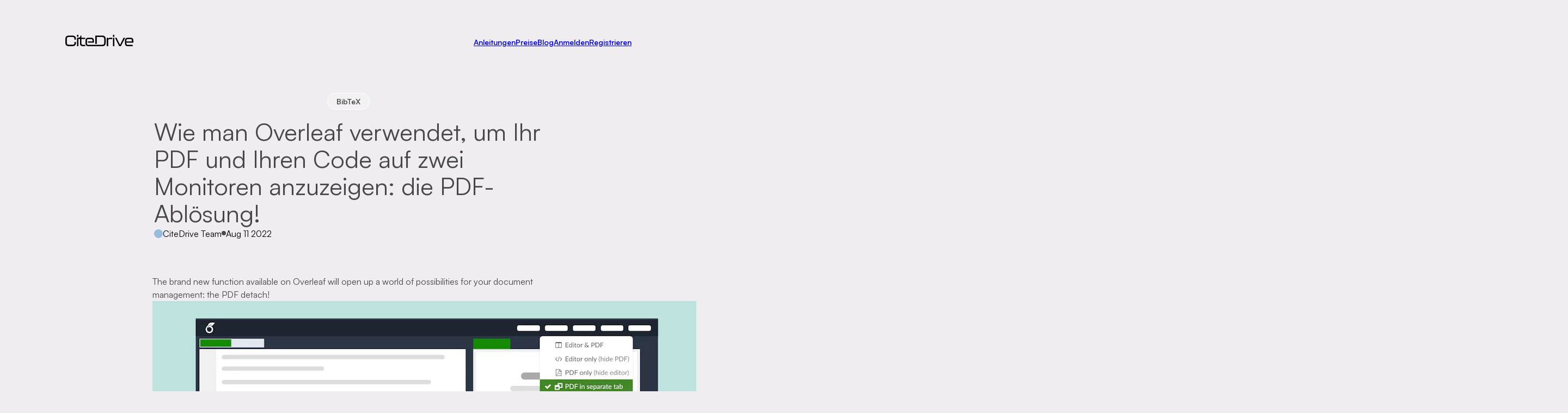

--- FILE ---
content_type: text/html
request_url: https://www.citedrive.com/de/blog/how-to-use-overleaf-to-dual-monitor-your-pdf-and-code-the-pdf-detach/
body_size: 9852
content:
<!DOCTYPE html><html lang="en"> <head><meta charset="UTF-8"><link rel="icon" type="image/svg+xml" href="/favicon.svg"><meta name="viewport" content="width=device-width"><link rel="sitemap" href="/sitemap-index.xml"><link rel="sitemap" href="/en/discovery/sitemap-index.xml"><link rel="preload" href="/fonts/Satoshi-Variable.woff2" as="font" type="font/woff2" crossorigin><meta name="google-adsense-account" content="ca-pub-9078114372269384"><title>Wie man Overleaf verwendet, um Ihr PDF und Ihren Code auf zwei Monitoren anzuzeigen: die PDF-Ablösung! | CiteDrive – Kollaboratives BibTeX-Referenzmanagement für LaTeX- & Overleaf-Anwender</title><link rel="canonical" href="https://www.citedrive.com/de/blog/how-to-use-overleaf-to-dual-monitor-your-pdf-and-code-the-pdf-detach/"><meta name="description" content="More on: Wie man Overleaf verwendet, um Ihr PDF und Ihren Code auf zwei Monitoren anzuzeigen: die PDF-Ablösung! | CiteDrive – Effizientes LaTeX-Projektmanagement durch kollaborative BibTeX-Verwaltung."><meta name="robots" content="index, follow"><meta property="og:title" content="Wie man Overleaf verwendet, um Ihr PDF und Ihren Code auf zwei Monitoren anzuzeigen: die PDF-Ablösung! | CiteDrive – Kollaboratives BibTeX-Referenzmanagement für LaTeX- &#38; Overleaf-Anwender"><meta property="og:type" content="website"><meta property="og:image" content="https://www.citedrive.com/og-citedrive-logo.png"><meta property="og:url" content="https://www.citedrive.com/de/blog/how-to-use-overleaf-to-dual-monitor-your-pdf-and-code-the-pdf-detach/"><meta property="og:image:url" content="https://www.citedrive.com/og-citedrive-logo.png"><meta property="og:image:alt" content="CiteDrive Thumbnail"><meta name="twitter:card" content="summary"><meta name="twitter:site" content="@citedrive"><meta name="twitter:title" content="Wie man Overleaf verwendet, um Ihr PDF und Ihren Code auf zwei Monitoren anzuzeigen: die PDF-Ablösung! | CiteDrive – Kollaboratives BibTeX-Referenzmanagement für LaTeX- &#38; Overleaf-Anwender"><meta name="twitter:image" content="https://www.citedrive.com/og-citedrive-logo.png"><meta name="twitter:description" content="More on: Wie man Overleaf verwendet, um Ihr PDF und Ihren Code auf zwei Monitoren anzuzeigen: die PDF-Ablösung! | CiteDrive – Effizientes LaTeX-Projektmanagement durch kollaborative BibTeX-Verwaltung."><meta name="twitter:creator" content="@citedrive"><link rel="alternate" hreflang="en" href="https://www.citedrive.com/en/blog/how-to-use-overleaf-to-dual-monitor-your-pdf-and-code-the-pdf-detach/"><link rel="alternate" hreflang="de" href="https://www.citedrive.com/de/blog/how-to-use-overleaf-to-dual-monitor-your-pdf-and-code-the-pdf-detach/"><link rel="alternate" hreflang="cs" href="https://www.citedrive.com/cs/blog/how-to-use-overleaf-to-dual-monitor-your-pdf-and-code-the-pdf-detach/"><link rel="alternate" hreflang="es" href="https://www.citedrive.com/es/blog/how-to-use-overleaf-to-dual-monitor-your-pdf-and-code-the-pdf-detach/"><link rel="alternate" hreflang="pt" href="https://www.citedrive.com/pt/blog/how-to-use-overleaf-to-dual-monitor-your-pdf-and-code-the-pdf-detach/"><link rel="alternate" hreflang="fr" href="https://www.citedrive.com/fr/blog/how-to-use-overleaf-to-dual-monitor-your-pdf-and-code-the-pdf-detach/"><link rel="alternate" hreflang="sv" href="https://www.citedrive.com/sv/blog/how-to-use-overleaf-to-dual-monitor-your-pdf-and-code-the-pdf-detach/"><link rel="alternate" hreflang="tr" href="https://www.citedrive.com/tr/blog/how-to-use-overleaf-to-dual-monitor-your-pdf-and-code-the-pdf-detach/"><link rel="alternate" hreflang="zh-cn" href="https://www.citedrive.com/zh-cn/blog/how-to-use-overleaf-to-dual-monitor-your-pdf-and-code-the-pdf-detach/"><link rel="alternate" hreflang="da" href="https://www.citedrive.com/da/blog/how-to-use-overleaf-to-dual-monitor-your-pdf-and-code-the-pdf-detach/"><link rel="alternate" hreflang="it" href="https://www.citedrive.com/it/blog/how-to-use-overleaf-to-dual-monitor-your-pdf-and-code-the-pdf-detach/"><link rel="alternate" hreflang="ja" href="https://www.citedrive.com/ja/blog/how-to-use-overleaf-to-dual-monitor-your-pdf-and-code-the-pdf-detach/"><link rel="alternate" hreflang="ko" href="https://www.citedrive.com/ko/blog/how-to-use-overleaf-to-dual-monitor-your-pdf-and-code-the-pdf-detach/"><link rel="alternate" hreflang="no" href="https://www.citedrive.com/no/blog/how-to-use-overleaf-to-dual-monitor-your-pdf-and-code-the-pdf-detach/"><link rel="alternate" hreflang="ru" href="https://www.citedrive.com/ru/blog/how-to-use-overleaf-to-dual-monitor-your-pdf-and-code-the-pdf-detach/"><!-- Google tag (gtag.js) --><script type="text/partytown" src="https://www.googletagmanager.com/gtag/js?id=G-B4P7HQL1R8"></script><script type="text/partytown">
      window.dataLayer = window.dataLayer || [];
      function gtag() {
        dataLayer.push(arguments);
      }
      gtag("js", new Date());

      gtag("config", "G-B4P7HQL1R8");
    </script><style>@font-face{font-family:Satoshi;src:url(/fonts/Satoshi-Variable.woff2) format("woff2 supports variations"),url(/fonts/Satoshi-Variable.woff2) format("woff2");font-weight:300 900;font-style:normal;font-display:swap}*{box-sizing:border-box;margin:0}:root{--page-background: #efecf2;--button-background: #f0f0f0;--border-color: #cccccc;--text-color: 0 0% 0%;--primary: 150 65% 50%;--primary-alpha: 40%;--primary: black;--14px: .875rem;--16px: 1rem;--18px: 1.125rem;--20px: 1.25rem;--24px: 1.5rem;--28px: 1.75rem;--30px: 1.875rem;--32px: 2rem;--border-radius--sm: 8px;--border-radius--md: 16px;--max-width: 65rem}.narrowed-section{max-width:65rem;max-width:var(--max-width);margin:0 auto}html{-webkit-font-smoothing:antialiased;-moz-osx-font-smoothing:grayscale;text-rendering:optimizeLegibility}body{background-color:#efecf2;background-color:var(--page-background);font-family:Satoshi,Seravek,Avenir,Arial,sans-serif;font-style:normal;line-height:1.5;padding:16px}h1{margin:0;color:#000000b3;color:hsla(var(--text-color) / .7);font-size:2.75rem;font-weight:400;line-height:1.15}h2{margin:0;color:#000000b3;color:hsla(var(--text-color) / .7);font-size:1.75rem;font-weight:500;line-height:1.2}h3{margin:0;color:#000c;color:hsla(var(--text-color) / .8);font-size:1rem;font-weight:500;letter-spacing:.5px;line-height:1.2}p{color:#000000b3;color:hsla(var(--text-color) / .7);line-height:1.5}.visually-hidden:not(:focus):not(:active){clip:rect(0 0 0 0);clip-path:inset(50%);height:1px;overflow:hidden;position:absolute;white-space:nowrap;width:1px}.flex{display:flex}.grid{display:grid}.img-placeholder{width:300px;height:300px;background-color:purple;border-radius:24px}.remove-link-styles{text-decoration:none;color:inherit}.remove-list-styles{list-style:none;padding:0;margin:0}.avatar{display:inline-block;width:16px;height:16px;border-radius:50%;background-color:#97bbdb}.homepage_h2{font-size:1.125rem;font-size:var(--18px);text-align:center}.p--md{font-size:1.1rem;max-width:45ch}.feature-paragraph{font-size:1.5rem;max-width:45ch}.highlight{color:#000c;color:hsla(var(--text-color) / .8);font-weight:600}@media (min-width: 60rem){.homepage_h2{text-align:left}}
</style><script type="module" src="/_astro/page.7qqag-5g.js"></script>
<script>!(function(w,p,f,c){if(!window.crossOriginIsolated && !navigator.serviceWorker) return;c=w[p]=Object.assign(w[p]||{},{"lib":"/~partytown/","debug":false});c[f]=(c[f]||[]).concat(["dataLayer.push"])})(window,'partytown','forward');/* Partytown 0.11.0 - MIT QwikDev */
const t={preserveBehavior:!1},e=e=>{if("string"==typeof e)return[e,t];const[n,r=t]=e;return[n,{...t,...r}]},n=Object.freeze((t=>{const e=new Set;let n=[];do{Object.getOwnPropertyNames(n).forEach((t=>{"function"==typeof n[t]&&e.add(t)}))}while((n=Object.getPrototypeOf(n))!==Object.prototype);return Array.from(e)})());!function(t,r,o,i,a,s,c,l,d,p,u=t,f){function h(){f||(f=1,"/"==(c=(s.lib||"/~partytown/")+(s.debug?"debug/":""))[0]&&(d=r.querySelectorAll('script[type="text/partytown"]'),i!=t?i.dispatchEvent(new CustomEvent("pt1",{detail:t})):(l=setTimeout(v,(null==s?void 0:s.fallbackTimeout)||1e4),r.addEventListener("pt0",w),a?y(1):o.serviceWorker?o.serviceWorker.register(c+(s.swPath||"partytown-sw.js"),{scope:c}).then((function(t){t.active?y():t.installing&&t.installing.addEventListener("statechange",(function(t){"activated"==t.target.state&&y()}))}),console.error):v())))}function y(e){p=r.createElement(e?"script":"iframe"),t._pttab=Date.now(),e||(p.style.display="block",p.style.width="0",p.style.height="0",p.style.border="0",p.style.visibility="hidden",p.setAttribute("aria-hidden",!0)),p.src=c+"partytown-"+(e?"atomics.js?v=0.11.0":"sandbox-sw.html?"+t._pttab),r.querySelector(s.sandboxParent||"body").appendChild(p)}function v(n,o){for(w(),i==t&&(s.forward||[]).map((function(n){const[r]=e(n);delete t[r.split(".")[0]]})),n=0;n<d.length;n++)(o=r.createElement("script")).innerHTML=d[n].innerHTML,o.nonce=s.nonce,r.head.appendChild(o);p&&p.parentNode.removeChild(p)}function w(){clearTimeout(l)}s=t.partytown||{},i==t&&(s.forward||[]).map((function(r){const[o,{preserveBehavior:i}]=e(r);u=t,o.split(".").map((function(e,r,o){var a;u=u[o[r]]=r+1<o.length?u[o[r]]||(a=o[r+1],n.includes(a)?[]:{}):(()=>{let e=null;if(i){const{methodOrProperty:n,thisObject:r}=((t,e)=>{let n=t;for(let t=0;t<e.length-1;t+=1)n=n[e[t]];return{thisObject:n,methodOrProperty:e.length>0?n[e[e.length-1]]:void 0}})(t,o);"function"==typeof n&&(e=(...t)=>n.apply(r,...t))}return function(){let n;return e&&(n=e(arguments)),(t._ptf=t._ptf||[]).push(o,arguments),n}})()}))})),"complete"==r.readyState?h():(t.addEventListener("DOMContentLoaded",h),t.addEventListener("load",h))}(window,document,navigator,top,window.crossOriginIsolated);;(e=>{e.addEventListener("astro:before-swap",e=>{let r=document.body.querySelector("iframe[src*='/~partytown/']");if(r)e.newDocument.body.append(r)})})(document);</script></head> <body>  <header class="page_header narrowed-section"> <nav aria-label="Primary Navigation" role="navigation" class="flex" style="width: 100%; justify-content: space-between; align-items: center;"> <a href="/de/"> <svg id="a" width="125.29" height="21.28" viewBox="0 0 125.29 21.28" fill="hsl(var(--clr) / 1)" class="astro-3ef6ksr2" style="pointer-events: auto;"> <title>CiteDrive</title> <path d="m0,14.45v-6.13C0,3.95,1.82,1.49,6.64,1.49h6.24c4.82,0,6.64,2.46,6.64,6.83v.22c0,.36-.2.56-.56.56h-1.62c-.36,0-.56-.17-.56-.45v-.42c0-3.19-1.06-4.09-3.89-4.09h-6.24c-2.83,0-3.89.9-3.89,4.09v6.3c0,3.16,1.09,4.06,3.89,4.06h6.24c2.8,0,3.89-.9,3.89-4.06v-.62c0-.36.2-.56.56-.56h1.62c.36,0,.56.2.56.53v.56c0,4.34-1.82,6.8-6.64,6.8h-6.24c-4.82,0-6.64-2.46-6.64-6.8Z" class="astro-3ef6ksr2"></path> <path d="m23.48,0h-1.52c-.36,0-.56.2-.56.56v2.66c0,.37.2.56.56.56h1.52c.36,0,.56-.19.56-.56V.56c0-.36-.2-.56-.56-.56Z" class="astro-3ef6ksr2"></path> <path d="m29.58,7.96v7.58c0,2.52.78,3.28,3.58,3.28h2.86c.36,0,.56.19.56.56v1.32c0,.36-.2.56-.56.56h-2.86c-5.06,0-6.21-2.02-6.21-5.94v-7.36h-2.91v12.74c0,.36-.2.56-.56.56h-1.52c-.36,0-.56-.2-.56-.56V6.08c0-.36.2-.56.56-.56h.66c2.75,0,5.08-.25,5.11-3.44,0-.4.2-.59.56-.59h.73c.36,0,.56.19.56.56v3.47h6.44c.36,0,.56.2.56.56v1.31c0,.37-.2.57-.56.57h-6.44Z" class="astro-3ef6ksr2"></path> <path d="m74.36,8.91v5.04c0,5.09-1.82,7.31-6.61,7.31h-24.83c-4.68,0-5.8-2.05-5.8-6.22v-3.39c0-4.06,1.12-6.13,5.8-6.13h3.94c4.68,0,5.8,2.07,5.8,6.13v2.52c0,.37-.2.56-.56.56h-10.42v-2.38h8.35v-.89c0-2.83-.62-3.45-3.22-3.45h-3.84c-2.6,0-3.22.62-3.22,3.45v3.8c0,2.89.62,3.5,3.22,3.5h14.9s9.63-.14,9.63-.14c3.02,0,4.14-.92,4.14-4.7v-5.01c0-3.78-1.09-4.76-4.14-4.76h-9.63v12.72h-2.75V2.05c0-.37.2-.56.56-.56h12.07c4.79,0,6.61,2.29,6.61,7.42Z" class="astro-3ef6ksr2"></path> <path d="m85.9,5.54c.36,0,.56.2.56.56v1.37c0,.36-.2.56-.56.56h-3.81c-2.21,0-3.22.5-3.22,3.5v9.18c0,.36-.2.56-.56.56h-1.51c-.36,0-.56-.2-.56-.56V6.1c0-.36.2-.56.56-.56h1.51c.36,0,.56.2.56.56v1.48c.62-1.37,1.9-2.04,4.45-2.04h2.58Z" class="astro-3ef6ksr2"></path> <path d="m87.61,3.25V.59c0-.36.2-.56.56-.56h1.51c.36,0,.56.2.56.56v2.66c0,.36-.2.56-.56.56h-1.51c-.36,0-.56-.2-.56-.56Zm0,17.47V6.1c0-.36.2-.56.56-.56h1.51c.36,0,.56.2.56.56v14.62c0,.36-.2.56-.56.56h-1.51c-.36,0-.56-.2-.56-.56Z" class="astro-3ef6ksr2"></path> <path d="m99.07,20.86l-7.34-14.64c-.2-.39-.03-.67.39-.67h1.74c.31,0,.5.14.64.42l6.27,12.74,6.27-12.74c.14-.28.34-.42.64-.42h1.76c.42,0,.59.28.39.67l-7.36,14.64c-.14.28-.34.42-.64.42h-2.13c-.31,0-.5-.14-.64-.42Z" class="astro-3ef6ksr2"></path> <path d="m109.75,15.06v-3.39c0-4.06,1.12-6.13,5.8-6.13h3.95c4.68,0,5.8,2.07,5.8,6.13v2.52c0,.36-.2.56-.56.56h-12.35v.53c0,2.88.62,3.5,3.22,3.5h7.87c.36,0,.56.2.56.56v1.37c0,.36-.2.56-.56.56h-7.92c-4.68,0-5.8-2.04-5.8-6.22Zm12.91-2.69v-.9c0-2.83-.62-3.44-3.22-3.44h-3.84c-2.6,0-3.22.62-3.22,3.44v.9h10.28Z" class="astro-3ef6ksr2"></path> </svg> </a> <ul class="desktop-nav remove-list-styles" style="gap: 4px; align-items: center;"> <li class="item"> <a href="/de/docs/">Anleitungen</a> </li> <li class="item"> <a href="/de/pricing/">Preise</a> </li> <li class="item"><a href="/de/blog/">Blog</a></li> <li class="item"> <a href="https://app.citedrive.com/">Anmelden</a> </li> <li class="item"> <a href="https://app.citedrive.com/signup/">Registrieren</a> </li> </ul> <div class="mobile_menu"> <button class="mobile-menu-button" aria-label="Open main menu" aria-expanded="false"> <svg width="15" height="15" viewBox="0 0 15 15" fill="hsla(var(--text-color) / 1))" xmlns="http://www.w3.org/2000/svg"><path d="M1.5 3C1.22386 3 1 3.22386 1 3.5C1 3.77614 1.22386 4 1.5 4H13.5C13.7761 4 14 3.77614 14 3.5C14 3.22386 13.7761 3 13.5 3H1.5ZM1 7.5C1 7.22386 1.22386 7 1.5 7H13.5C13.7761 7 14 7.22386 14 7.5C14 7.77614 13.7761 8 13.5 8H1.5C1.22386 8 1 7.77614 1 7.5ZM1 11.5C1 11.2239 1.22386 11 1.5 11H13.5C13.7761 11 14 11.2239 14 11.5C14 11.7761 13.7761 12 13.5 12H1.5C1.22386 12 1 11.7761 1 11.5Z" clip-rule="evenodd"></path></svg> </button></div> <nav aria-label="Primary navigation" class="mobile_menu_content"> <ul class="remove-list-styles"> <li class="mobile-menu-item"> <a class="remove-link-styles" href="/de/docs/">Anleitungen</a> </li> <li class="mobile-menu-item"> <a class="mobile-menu-item remove-link-styles" href="/de/pricing/">Preise</a> </li> <li class="mobile-menu-item"> <a class="mobile-menu-item remove-link-styles" href="/de/blog/">Blog</a></li> <li class="mobile-menu-item"> <a class="mobile-menu-item remove-link-styles" href="https://app.citedrive.com/">Anmelden</a> </li> <li class="mobile-menu-item"> <a class="mobile-menu-item remove-link-styles" href="https://app.citedrive.com/signup/">Registrieren</a> </li> </ul> </nav> <style>
  .mobile_menu {
    position: relative;
  }
  @media (min-width: 60rem) {
    .mobile_menu {
      display: none;
    }
  }

  .mobile-menu-button {
    width: 48px;
    height: 48px;
    display: grid;
    place-items: center;
    border-radius: 50%;
    border: 1px solid var(--border-color);
    background-color: inherit;
  }
  .mobile_menu_content {
    display: none;
    /* padding: 8px; */
    position: absolute;
    /* width: calc(100dvw - 80px);
    width: 100dvh; */
    right: 16px;
    /* right: 0; */
    /* transform: translateX(-50%); */
    border: 1px solid var(--border-color);
    border-radius: var(--border-radius--sm);
    background-color: white;
    opacity: 0;
    & ul {
      display: flex;
      flex-direction: column;
      /* gap: 8px; */
    }
    & li {
      /* opacity: 0; */
    }
    & a {
      /* border-radius: var(--border-radius--sm);
      background-color: var(--button-background); */
      display: block;
      line-height: 1;
      font-size: 1.25rem;
      font-weight: 600;
      text-align: center;
      padding: 14px 8px;
      width: 200px;
      color: hsla(var(--text-color) / 1);
    }
    & a:not(:last-child) {
      border-bottom: 1px solid var(--border-color);
    }
  }

  .mobile-menu-item:not(:last-child) {
    border-bottom: 1px solid var(--border-color);
  }
</style> <script type="module" src="/_astro/MobileMenu.astro_astro_type_script_index_0_lang.T6WAl_hs.js"></script> </nav> </header> <header class="scroll_header narrowed-section" aria-hidden="true"> <nav aria-label="Primary Navigation" role="navigation" class="flex" style="width: 100%; justify-content: space-between; align-items: center;"> <a href="/de/" style="line-height: 1;"> <svg id="a" width="125.29" height="21.28" viewBox="0 0 125.29 21.28" fill="hsl(var(--clr) / 1)" class="astro-3ef6ksr2" style="pointer-events: auto;"> <title>CiteDrive</title> <path d="m0,14.45v-6.13C0,3.95,1.82,1.49,6.64,1.49h6.24c4.82,0,6.64,2.46,6.64,6.83v.22c0,.36-.2.56-.56.56h-1.62c-.36,0-.56-.17-.56-.45v-.42c0-3.19-1.06-4.09-3.89-4.09h-6.24c-2.83,0-3.89.9-3.89,4.09v6.3c0,3.16,1.09,4.06,3.89,4.06h6.24c2.8,0,3.89-.9,3.89-4.06v-.62c0-.36.2-.56.56-.56h1.62c.36,0,.56.2.56.53v.56c0,4.34-1.82,6.8-6.64,6.8h-6.24c-4.82,0-6.64-2.46-6.64-6.8Z" class="astro-3ef6ksr2"></path> <path d="m23.48,0h-1.52c-.36,0-.56.2-.56.56v2.66c0,.37.2.56.56.56h1.52c.36,0,.56-.19.56-.56V.56c0-.36-.2-.56-.56-.56Z" class="astro-3ef6ksr2"></path> <path d="m29.58,7.96v7.58c0,2.52.78,3.28,3.58,3.28h2.86c.36,0,.56.19.56.56v1.32c0,.36-.2.56-.56.56h-2.86c-5.06,0-6.21-2.02-6.21-5.94v-7.36h-2.91v12.74c0,.36-.2.56-.56.56h-1.52c-.36,0-.56-.2-.56-.56V6.08c0-.36.2-.56.56-.56h.66c2.75,0,5.08-.25,5.11-3.44,0-.4.2-.59.56-.59h.73c.36,0,.56.19.56.56v3.47h6.44c.36,0,.56.2.56.56v1.31c0,.37-.2.57-.56.57h-6.44Z" class="astro-3ef6ksr2"></path> <path d="m74.36,8.91v5.04c0,5.09-1.82,7.31-6.61,7.31h-24.83c-4.68,0-5.8-2.05-5.8-6.22v-3.39c0-4.06,1.12-6.13,5.8-6.13h3.94c4.68,0,5.8,2.07,5.8,6.13v2.52c0,.37-.2.56-.56.56h-10.42v-2.38h8.35v-.89c0-2.83-.62-3.45-3.22-3.45h-3.84c-2.6,0-3.22.62-3.22,3.45v3.8c0,2.89.62,3.5,3.22,3.5h14.9s9.63-.14,9.63-.14c3.02,0,4.14-.92,4.14-4.7v-5.01c0-3.78-1.09-4.76-4.14-4.76h-9.63v12.72h-2.75V2.05c0-.37.2-.56.56-.56h12.07c4.79,0,6.61,2.29,6.61,7.42Z" class="astro-3ef6ksr2"></path> <path d="m85.9,5.54c.36,0,.56.2.56.56v1.37c0,.36-.2.56-.56.56h-3.81c-2.21,0-3.22.5-3.22,3.5v9.18c0,.36-.2.56-.56.56h-1.51c-.36,0-.56-.2-.56-.56V6.1c0-.36.2-.56.56-.56h1.51c.36,0,.56.2.56.56v1.48c.62-1.37,1.9-2.04,4.45-2.04h2.58Z" class="astro-3ef6ksr2"></path> <path d="m87.61,3.25V.59c0-.36.2-.56.56-.56h1.51c.36,0,.56.2.56.56v2.66c0,.36-.2.56-.56.56h-1.51c-.36,0-.56-.2-.56-.56Zm0,17.47V6.1c0-.36.2-.56.56-.56h1.51c.36,0,.56.2.56.56v14.62c0,.36-.2.56-.56.56h-1.51c-.36,0-.56-.2-.56-.56Z" class="astro-3ef6ksr2"></path> <path d="m99.07,20.86l-7.34-14.64c-.2-.39-.03-.67.39-.67h1.74c.31,0,.5.14.64.42l6.27,12.74,6.27-12.74c.14-.28.34-.42.64-.42h1.76c.42,0,.59.28.39.67l-7.36,14.64c-.14.28-.34.42-.64.42h-2.13c-.31,0-.5-.14-.64-.42Z" class="astro-3ef6ksr2"></path> <path d="m109.75,15.06v-3.39c0-4.06,1.12-6.13,5.8-6.13h3.95c4.68,0,5.8,2.07,5.8,6.13v2.52c0,.36-.2.56-.56.56h-12.35v.53c0,2.88.62,3.5,3.22,3.5h7.87c.36,0,.56.2.56.56v1.37c0,.36-.2.56-.56.56h-7.92c-4.68,0-5.8-2.04-5.8-6.22Zm12.91-2.69v-.9c0-2.83-.62-3.44-3.22-3.44h-3.84c-2.6,0-3.22.62-3.22,3.44v.9h10.28Z" class="astro-3ef6ksr2"></path> </svg> </a> <ul class="desktop-nav remove-list-styles" style="gap: 4px; align-items: center;"> <li class="item"> <a href="/de/docs/">Anleitungen</a> </li> <li class="item"> <a href="/de/pricing/">Preise</a> </li> <li class="item"><a href="/de/blog/">Blog</a></li> <li class="item"> <a href="https://app.citedrive.com/">Anmelden</a> </li> <li class="item"> <a href="https://app.citedrive.com/signup/">Registrieren</a> </li> </ul> <div class="mobile_menu"> <button class="mobile-menu-button" aria-label="Open main menu" aria-expanded="false"> <svg width="15" height="15" viewBox="0 0 15 15" fill="hsla(var(--text-color) / 1))" xmlns="http://www.w3.org/2000/svg"><path d="M1.5 3C1.22386 3 1 3.22386 1 3.5C1 3.77614 1.22386 4 1.5 4H13.5C13.7761 4 14 3.77614 14 3.5C14 3.22386 13.7761 3 13.5 3H1.5ZM1 7.5C1 7.22386 1.22386 7 1.5 7H13.5C13.7761 7 14 7.22386 14 7.5C14 7.77614 13.7761 8 13.5 8H1.5C1.22386 8 1 7.77614 1 7.5ZM1 11.5C1 11.2239 1.22386 11 1.5 11H13.5C13.7761 11 14 11.2239 14 11.5C14 11.7761 13.7761 12 13.5 12H1.5C1.22386 12 1 11.7761 1 11.5Z" clip-rule="evenodd"></path></svg> </button></div> <nav aria-label="Primary navigation" class="mobile_menu_content"> <ul class="remove-list-styles"> <li class="mobile-menu-item"> <a class="remove-link-styles" href="/de/docs/">Anleitungen</a> </li> <li class="mobile-menu-item"> <a class="mobile-menu-item remove-link-styles" href="/de/pricing/">Preise</a> </li> <li class="mobile-menu-item"> <a class="mobile-menu-item remove-link-styles" href="/de/blog/">Blog</a></li> <li class="mobile-menu-item"> <a class="mobile-menu-item remove-link-styles" href="https://app.citedrive.com/">Anmelden</a> </li> <li class="mobile-menu-item"> <a class="mobile-menu-item remove-link-styles" href="https://app.citedrive.com/signup/">Registrieren</a> </li> </ul> </nav> <style>
  .mobile_menu {
    position: relative;
  }
  @media (min-width: 60rem) {
    .mobile_menu {
      display: none;
    }
  }

  .mobile-menu-button {
    width: 48px;
    height: 48px;
    display: grid;
    place-items: center;
    border-radius: 50%;
    border: 1px solid var(--border-color);
    background-color: inherit;
  }
  .mobile_menu_content {
    display: none;
    /* padding: 8px; */
    position: absolute;
    /* width: calc(100dvw - 80px);
    width: 100dvh; */
    right: 16px;
    /* right: 0; */
    /* transform: translateX(-50%); */
    border: 1px solid var(--border-color);
    border-radius: var(--border-radius--sm);
    background-color: white;
    opacity: 0;
    & ul {
      display: flex;
      flex-direction: column;
      /* gap: 8px; */
    }
    & li {
      /* opacity: 0; */
    }
    & a {
      /* border-radius: var(--border-radius--sm);
      background-color: var(--button-background); */
      display: block;
      line-height: 1;
      font-size: 1.25rem;
      font-weight: 600;
      text-align: center;
      padding: 14px 8px;
      width: 200px;
      color: hsla(var(--text-color) / 1);
    }
    & a:not(:last-child) {
      border-bottom: 1px solid var(--border-color);
    }
  }

  .mobile-menu-item:not(:last-child) {
    border-bottom: 1px solid var(--border-color);
  }
</style>  </nav> <style>
    .page_header {
      margin-top: 3rem;
      /* remove this style later */
      /* position: sticky; */

      /* position: sticky; */
      width: 100%;

      /* transition: transform 0.3s ease-out, opacity 0.3s ease-out; */
      /* position: absolute; */

      left: 0;
      right: 0;
    }

    .header_scroll_styles {
      background-color: white;
      border-radius: 32px;
      padding: 16px 24px;
      position: fixed;
      top: 0;
      /* transform: translateY(0); */
      opacity: 1;
      box-shadow: 0 4px 6px rgba(0, 0, 0, 0.1); /* Optional: Add shadow for better visibility */
    }

    .desktop-nav {
      display: none;
    }

    @media (min-width: 60rem) {
      .desktop-nav {
        display: flex;
      }
    }

    .item {
  cursor: pointer;
  font-size: 0.875rem;
  font-weight: 600;
  background-color: inherit;
  color: hsla(var(--text-color) / 0.9);
  border-radius: 16px;
  padding: 0; // Padding wandert ins <a>
  display: block;

  &:hover {
    background-color: #e8e8e8;
  }

  > a {
    display: block;
    text-decoration: none;
    color: inherit;
    width: 100%;
    height: 100%;
    padding: 3px 16px; // padding wandert hierher
    border-radius: 16px;
    display: grid;
    place-items: center;
  }
}


    .scroll_cta {
      /* padding: 16px 8px; */
      background-color: var(--primary);
      color: white;
      transition: 500ms;
      &:hover {
        background-color: #404040;
      }
    }

    .scroll_header {
      position: fixed;
      top: 24px;
      left: 0;
      right: 0;
      background: rgb(255, 255, 255);
      color: white;
      text-align: center;
      opacity: 0;
      background-color: white;
      border-radius: 32px;
      padding: 16px 16px;
      z-index: 9999;
      transform: translateY(-100%);
      transition:
        opacity 0.3s ease-out,
        transform 0.3s ease-out;
      margin-inline: 8px;
      pointer-events: none;

      box-shadow: 0 12px 30px rgba(0, 0, 0, 0.1);
    }

    @media (min-width: 60rem) {
      .scroll_header {
        margin-inline: auto;
      }
    }

    .visible {
      opacity: 1;
      transform: translateY(0);
      pointer-events: auto;
    }
  </style> <script type="module">const r=document.querySelector(".page_header"),e=document.querySelector(".scroll_header"),s=new IntersectionObserver(([t])=>{t.isIntersecting?(e.classList.remove("visible"),e.setAttribute("aria-hidden","true"),e.setAttribute("inert","")):(e.classList.add("visible"),e.removeAttribute("aria-hidden"),e.removeAttribute("inert"))},{threshold:0,rootMargin:"100px"});s.observe(r);</script> </header> <main style="margin-bottom: 124px;">  <article style="margin-top: 5rem;"> <header class="blog_header"> <div class="tag">BibTeX</div> <h1>Wie man Overleaf verwendet, um Ihr PDF und Ihren Code auf zwei Monitoren anzuzeigen: die PDF-Ablösung!</h1> <div class="information"> <div class="flex" style="align-items: center; margin: 0 auto; gap: 8px;"> <div class="flex" style="align-items: center; gap: 8px;"> <span class="avatar"></span> <span>CiteDrive Team</span> </div> <span style="display: inline-block; width: 8px; height: 8px; border-radius: 50%; background-color: #484848; margin-bottom: 2px;"></span> <div> Aug 11 2022 </div> </div> </div> </header> <div class="blog_post"> <div style="grid-column: 2"> <p>The brand new function available on Overleaf will open up a world of possibilities for your document management: the PDF detach!</p>
<p><img src="https://images.prismic.io/citedrive/3496b904-a5e6-4eb8-845c-5d3466153fde_Screenshot%202022-08-10%20at%2013.43.49.png?ixlib=gatsbyFP&#x26;auto=compress%2Cformat&#x26;fit=max&#x26;q=50&#x26;w=1000&#x26;h=533" alt="Test"></p>
<p>Do you have a dual monitor set-up? If so, you’re in luck! As of 15 June 2022, Overleaf has a detach feature that allows you to view your pdf on one monitor while your code is on the other. This can be really helpful when you are trying to debug your code. In this Overleaf tip, we will show you how to use overleaf in order to dual-monitor your pdf and code.</p>
<p><img src="https://images.prismic.io/citedrive/5472bfc6-26d5-430d-9c00-8d95c50015e0_detach.png?auto=compress,format" alt=""></p>
<p>After opening a project, you will notice the new layout menu in the top bar, which allows you to display the source code editor view and the PDF viewer together or separately. You can also use the “PDF in a separate tap” option for your second monitor.</p>
<p><img src="https://images.prismic.io/citedrive/b66390f9-e76b-47b5-9c46-f4f385762e94_Screenshot+2022-08-10+at+12.44.19.png?auto=compress,format" alt=""></p>
<p>Now, whenever you compile your code, the pdf will automatically be displayed on the selected monitor. This can be really helpful when trying to debug your code and see what is going on.</p>
<p><img src="https://images.prismic.io/citedrive/90e6c017-0788-4dce-9795-ae79ccc85bc8_Screenshot+2022-08-10+at+12.44.39.png?auto=compress,format" alt=""></p>
<p>This tip is brought to you by CiteDrive, a collaborative BibTeX-first reference management tool for the web with a free Overleaf add-on that allows you to insert citations and bibliographies into your Overleaf projects with one click. Check it out at: <a href="https://www.overleaf.com/blog/citedrive-easy-reference-management-for-overleaf">https://www.overleaf.com/blog/citedrive-easy-reference-management-for-overleaf</a>.</p>
<p>We think the PDF detach feature will be helpful to all users (available from both free and premium plans), opening new possibilities besides dual monitor and presentations when sharing your screen in a conference call.</p>
<p>If you have any questions, feel free to reach out to us at <a href="mailto:hello@citedrive.com">hello@citedrive.com</a>. We’re always happy to help! Happy coding!</p> </div> </div> </article>  </main> <footer class="narrowed-section"> <div class="footer"> <div> <h3 id="browser_extensions">Browser-Erweiterung</h3> <ul class="remove-list-styles" aria-labelledby="browser_extensions"> <li> <a class="footer_link" href="https://chrome.google.com/webstore/detail/citedrive-bibtex-companio/gmmonfphegngpcbcapfbgembkjeookik">Für Chrome</a> </li> <li> <a class="footer_link" href="https://addons.mozilla.org/en-US/firefox/addon/citedrive-companion/">Für Firefox</a> </li> <li> <a class="footer_link" href="https://microsoftedge.microsoft.com/addons/detail/citedrive-bibtex-compan/kpmepfpbjehnlgfbcnbmgihklkkmfnpo">Für Edge</a> </li> </ul> </div> <div> <h3 id="integrations">Erweiterungen</h3> <ul class="remove-list-styles" aria-labelledby="integrations"> <li> <a class="footer_link" href="/de/overleaf/">Overleaf</a> </li> <li> <a class="footer_link" href="/de/r-markdown/">R Markdown</a> </li> <li> <a class="footer_link" href="/de/quarto/">Quarto</a> </li> <li> <a class="footer_link" href="/de/typst/">Typst</a> </li> <li> <a class="footer_link" href="/de/texstudio/">TeXstudio</a> </li> <li> <a class="footer_link" href="/de/texmaker/">TeXmaker</a> </li> </ul> </div> <div> <h3 id="resources">Ressourcen</h3> <ul class="remove-list-styles" aria-labelledby="resources"> <li> <a class="footer_link" href="/de/docs/quick-start/">Dokumentation</a> </li> <li> <a class="footer_link" href="/de/blog/">Blog</a> </li> <li> <a class="footer_link" href="https://github.com/orgs/citedrive/discussions">GitHub Diskussionen</a> </li> <li> <a class="footer_link" href="/de/citations/">Zitationen</a> </li> <li> <a class="footer_link" href="https://bibtex.eu/">bibtex.eu</a> </li> <li> <a class="footer_link" href="https://biblatex.org/">biblatex.org</a> </li> <li> <a class="footer_link" href="http://natbib.com/">Natbib</a> </li> </ul> </div> <div> <h3 style="margin-bottom: 1rem;" id="">Feedback</h3> <a class="footer_link" href="mailto:hello@citedrive.com">hello@citedrive.com</a> </div> </div> <div class="extra_footer flex" style="align-items: center; justify-content: space-between"> <span style="font-size: var(--14px);">CiteDrive, INC - Hergestellt in Columbus, Ohio und Düsseldorf, Deutschland</span> <h3 id="legal" class="visually-hidden">Legal</h3> <ul class="remove-list-styles flex" style="gap: 8px;" aria-labelledby="legal"> <li> <a class="footer_link" href="/de/terms-and-conditions/">Nutzungsbedingungen</a> </li> <li> <a class="footer_link" href="/de/privacy-policy/">Datenschutzbestimmungen</a> </li> <li> <style>astro-island,astro-slot,astro-static-slot{display:contents}</style><script>(()=>{var l=(n,t)=>{let i=async()=>{await(await n())()},e=typeof t.value=="object"?t.value:void 0,s={timeout:e==null?void 0:e.timeout};"requestIdleCallback"in window?window.requestIdleCallback(i,s):setTimeout(i,s.timeout||200)};(self.Astro||(self.Astro={})).idle=l;window.dispatchEvent(new Event("astro:idle"));})();;(()=>{var A=Object.defineProperty;var g=(i,o,a)=>o in i?A(i,o,{enumerable:!0,configurable:!0,writable:!0,value:a}):i[o]=a;var d=(i,o,a)=>g(i,typeof o!="symbol"?o+"":o,a);{let i={0:t=>m(t),1:t=>a(t),2:t=>new RegExp(t),3:t=>new Date(t),4:t=>new Map(a(t)),5:t=>new Set(a(t)),6:t=>BigInt(t),7:t=>new URL(t),8:t=>new Uint8Array(t),9:t=>new Uint16Array(t),10:t=>new Uint32Array(t),11:t=>1/0*t},o=t=>{let[l,e]=t;return l in i?i[l](e):void 0},a=t=>t.map(o),m=t=>typeof t!="object"||t===null?t:Object.fromEntries(Object.entries(t).map(([l,e])=>[l,o(e)]));class y extends HTMLElement{constructor(){super(...arguments);d(this,"Component");d(this,"hydrator");d(this,"hydrate",async()=>{var b;if(!this.hydrator||!this.isConnected)return;let e=(b=this.parentElement)==null?void 0:b.closest("astro-island[ssr]");if(e){e.addEventListener("astro:hydrate",this.hydrate,{once:!0});return}let c=this.querySelectorAll("astro-slot"),n={},h=this.querySelectorAll("template[data-astro-template]");for(let r of h){let s=r.closest(this.tagName);s!=null&&s.isSameNode(this)&&(n[r.getAttribute("data-astro-template")||"default"]=r.innerHTML,r.remove())}for(let r of c){let s=r.closest(this.tagName);s!=null&&s.isSameNode(this)&&(n[r.getAttribute("name")||"default"]=r.innerHTML)}let p;try{p=this.hasAttribute("props")?m(JSON.parse(this.getAttribute("props"))):{}}catch(r){let s=this.getAttribute("component-url")||"<unknown>",v=this.getAttribute("component-export");throw v&&(s+=` (export ${v})`),console.error(`[hydrate] Error parsing props for component ${s}`,this.getAttribute("props"),r),r}let u;await this.hydrator(this)(this.Component,p,n,{client:this.getAttribute("client")}),this.removeAttribute("ssr"),this.dispatchEvent(new CustomEvent("astro:hydrate"))});d(this,"unmount",()=>{this.isConnected||this.dispatchEvent(new CustomEvent("astro:unmount"))})}disconnectedCallback(){document.removeEventListener("astro:after-swap",this.unmount),document.addEventListener("astro:after-swap",this.unmount,{once:!0})}connectedCallback(){if(!this.hasAttribute("await-children")||document.readyState==="interactive"||document.readyState==="complete")this.childrenConnectedCallback();else{let e=()=>{document.removeEventListener("DOMContentLoaded",e),c.disconnect(),this.childrenConnectedCallback()},c=new MutationObserver(()=>{var n;((n=this.lastChild)==null?void 0:n.nodeType)===Node.COMMENT_NODE&&this.lastChild.nodeValue==="astro:end"&&(this.lastChild.remove(),e())});c.observe(this,{childList:!0}),document.addEventListener("DOMContentLoaded",e)}}async childrenConnectedCallback(){let e=this.getAttribute("before-hydration-url");e&&await import(e),this.start()}async start(){let e=JSON.parse(this.getAttribute("opts")),c=this.getAttribute("client");if(Astro[c]===void 0){window.addEventListener(`astro:${c}`,()=>this.start(),{once:!0});return}try{await Astro[c](async()=>{let n=this.getAttribute("renderer-url"),[h,{default:p}]=await Promise.all([import(this.getAttribute("component-url")),n?import(n):()=>()=>{}]),u=this.getAttribute("component-export")||"default";if(!u.includes("."))this.Component=h[u];else{this.Component=h;for(let f of u.split("."))this.Component=this.Component[f]}return this.hydrator=p,this.hydrate},e,this)}catch(n){console.error(`[astro-island] Error hydrating ${this.getAttribute("component-url")}`,n)}}attributeChangedCallback(){this.hydrate()}}d(y,"observedAttributes",["props"]),customElements.get("astro-island")||customElements.define("astro-island",y)}})();</script><astro-island uid="Yy18L" prefix="r0" component-url="/_astro/language-select.DUBaoZg2.js" component-export="default" renderer-url="/_astro/client.DyS41jpO.js" props="{&quot;lang&quot;:[0,&quot;de&quot;],&quot;languages&quot;:[0,{&quot;en&quot;:[0,&quot;English&quot;],&quot;de&quot;:[0,&quot;Deutsch&quot;],&quot;cs&quot;:[0,&quot;Čeština&quot;],&quot;es&quot;:[0,&quot;Español&quot;],&quot;pt&quot;:[0,&quot;Português&quot;],&quot;fr&quot;:[0,&quot;Français&quot;],&quot;sv&quot;:[0,&quot;Svenska&quot;],&quot;tr&quot;:[0,&quot;Türkçe&quot;],&quot;zh-cn&quot;:[0,&quot;中文（中国&quot;],&quot;da&quot;:[0,&quot;Dansk&quot;],&quot;it&quot;:[0,&quot;Italiano&quot;],&quot;ja&quot;:[0,&quot;日本語&quot;],&quot;ko&quot;:[0,&quot;한국어&quot;],&quot;no&quot;:[0,&quot;Norsk&quot;],&quot;ru&quot;:[0,&quot;Русский&quot;]}]}" ssr client="idle" opts="{&quot;name&quot;:&quot;LanguageSelector&quot;,&quot;value&quot;:true}" await-children><select style="background:var(--clr-bg-secondary);border:none;font-size:var(--14px);color:hsla(var(--text-color) / 0.7);text-decoration:none" aria-label="Language Selector"><option value="en">English</option><option value="de" selected="">Deutsch</option><option value="cs">Čeština</option><option value="es">Español</option><option value="pt">Português</option><option value="fr">Français</option><option value="sv">Svenska</option><option value="tr">Türkçe</option><option value="zh-cn">中文（中国</option><option value="da">Dansk</option><option value="it">Italiano</option><option value="ja">日本語</option><option value="ko">한국어</option><option value="no">Norsk</option><option value="ru">Русский</option></select><!--astro:end--></astro-island> </li> </ul> </div> </footer> <style>
  .footer {
    display: flex;
    flex-wrap: wrap;
    justify-content: space-between;
    margin-bottom: 6rem;
    gap: 24px;
    & div {
      flex: 1 0 120px;
    }
    & ul {
      margin-top: 1rem;
      padding: 0;
      display: flex;
      flex-direction: column;
      gap: 4px;
    }
  }

  .footer_link {
    font-size: var(--14px);
    color: hsla(var(--text-color) / 0.7);
    text-decoration: none;
    &:hover {
      color: hsla(var(--text-color) / 0.9);
    }
  }

  .extra_footer {
    flex-wrap: wrap;
    padding: 8px 24px;
    border-radius: 64px;
    border: 1px solid var(--border-color);
  }

  @media (min-width: 60rem) {
  }
</style> </body></html> <style>
  .blog_header {
    margin: 0 auto 4rem auto;
    max-width: 65ch;

    & h1 {
      text-align: center;
      /* responsive font size */
      font-family: var(--heading-font);
      margin-bottom: 1.5rem;
    }
    & .information {
      text-align: center;
      margin: 0 auto;
      display: flex;
    }
    & .avatar {
      display: inline-block;
      width: 32px;
      height: 32px;
      border-radius: 50%;
      background-color: rgb(151, 187, 219);
    }
  }
  .blog_post {
    --max-post-width: 45rem;
    display: grid;
    grid-template-columns: 1fr;
    & div {
      h2 {
        font-size: var(--18px);
        color: black;
        margin-bottom: 2em;
      }
      img {
       /* max-width: var(--max-post-width); */
       width: 100%;
      }
      iframe {
        width: 100%;
      }
      /* figure {
        overflow: hidden;
        width: 100%;
      } */
      pre {
        background: #22202f!important;
        border-radius: 1rem;
        /* width: 100%; */
      }
      .expressive-code {
        padding-bottom: 1rem;
        overflow: hidden;
        width: 350px;
  }
    }
    /* & h3 {
  
		} */
    p {
      font-size: var(--18px);
      margin: 2em 0;
      line-height: 1.75;
      /* padding-inline: 24px; */
    }

    ul {
      padding: 0 0 0 16px;
      margin: 0;
      list-style: circle;
      & li {
        font-size: var(--16px);
        margin-bottom: 0.5em;
      }
    }
  }

  @media (min-width: 60rem) {
    .blog_post {
      grid-template-columns: 1fr var(--max-post-width) 1fr;
      & div {
        .expressive-code {
          width: 100%;
        }
      }
    }
  }

  .tag {
    padding: 4px 16px;
    background-color: rgb(242, 242, 242);
    border: 1px solid white;
    border-radius: 16px;
    width: fit-content;
    margin: 0 auto;
    font-size: var(--14px);
    font-weight: 600;
    margin-bottom: 1rem;
    color: #484848;
  }
</style>

--- FILE ---
content_type: application/javascript
request_url: https://www.citedrive.com/_astro/SVGVisualElement.C2ewP9ty.js
body_size: 18707
content:
const ws=typeof window<"u";let Pt=()=>{};const W=e=>e,Ss={useManualTiming:!1},ne=["read","resolveKeyframes","update","preRender","render","postRender"];function As(e,t){let s=new Set,n=new Set,i=!1,r=!1;const o=new WeakSet;let a={delta:0,timestamp:0,isProcessing:!1};function u(l){o.has(l)&&(c.schedule(l),e()),l(a)}const c={schedule:(l,h=!1,f=!1)=>{const y=f&&i?s:n;return h&&o.add(l),y.has(l)||y.add(l),l},cancel:l=>{n.delete(l),o.delete(l)},process:l=>{if(a=l,i){r=!0;return}i=!0,[s,n]=[n,s],s.forEach(u),s.clear(),i=!1,r&&(r=!1,c.process(l))}};return c}const Ms=40;function Ps(e,t){let s=!1,n=!0;const i={delta:0,timestamp:0,isProcessing:!1},r=()=>s=!0,o=ne.reduce((v,w)=>(v[w]=As(r),v),{}),{read:a,resolveKeyframes:u,update:c,preRender:l,render:h,postRender:f}=o,p=()=>{const v=performance.now();s=!1,i.delta=n?1e3/60:Math.max(Math.min(v-i.timestamp,Ms),1),i.timestamp=v,i.isProcessing=!0,a.process(i),u.process(i),c.process(i),l.process(i),h.process(i),f.process(i),i.isProcessing=!1,s&&t&&(n=!1,e(p))},y=()=>{s=!0,n=!0,i.isProcessing||e(p)};return{schedule:ne.reduce((v,w)=>{const M=o[w];return v[w]=(C,m=!1,x=!1)=>(s||y(),M.schedule(C,m,x)),v},{}),cancel:v=>{for(let w=0;w<ne.length;w++)o[ne[w]].cancel(v)},state:i,steps:o}}const{schedule:D,cancel:ye,state:oe,steps:or}=Ps(typeof requestAnimationFrame<"u"?requestAnimationFrame:W,!0),ze={animation:["animate","variants","whileHover","whileTap","exit","whileInView","whileFocus","whileDrag"],exit:["exit"],drag:["drag","dragControls"],focus:["whileFocus"],hover:["whileHover","onHoverStart","onHoverEnd"],tap:["whileTap","onTap","onTapStart","onTapCancel"],pan:["onPan","onPanStart","onPanSessionStart","onPanEnd"],inView:["whileInView","onViewportEnter","onViewportLeave"],layout:["layout","layoutId"]},ve={};for(const e in ze)ve[e]={isEnabled:t=>ze[e].some(s=>!!t[s])};function Cs(e){return e!==null&&typeof e=="object"&&typeof e.start=="function"}function Fs(e){return typeof e=="string"||Array.isArray(e)}const Ds=["animate","whileInView","whileFocus","whileHover","whileTap","whileDrag","exit"],Rs=["initial",...Ds];function Ct(e){return Cs(e.animate)||Rs.some(t=>Fs(e[t]))}function Es(e){return!!(Ct(e)||e.variants)}const Ee=e=>e.replace(/([a-z])([A-Z])/gu,"$1-$2").toLowerCase(),Bs="framerAppearId",Os="data-"+Ee(Bs),Ft=e=>t=>typeof t=="string"&&t.startsWith(e),Be=Ft("--"),Is=Ft("var(--"),Oe=e=>Is(e)?Ks.test(e.split("/*")[0].trim()):!1,Ks=/var\(--(?:[\w-]+\s*|[\w-]+\s*,(?:\s*[^)(\s]|\s*\((?:[^)(]|\([^)(]*\))*\))+\s*)\)$/iu,Te={};function ar(e){for(const t in e)Te[t]=e[t],Be(t)&&(Te[t].isCSSVariable=!0)}const $=["transformPerspective","x","y","z","translateX","translateY","translateZ","scale","scaleX","scaleY","rotate","rotateX","rotateY","rotateZ","skew","skewX","skewY"],j=new Set($);function Ns(e,{layout:t,layoutId:s}){return j.has(e)||e.startsWith("origin")||(t||s!==void 0)&&(!!Te[e]||e==="opacity")}const P=e=>!!(e&&e.getVelocity),Dt=(e,t)=>t&&typeof e=="number"?t.transform(e):e,L=(e,t,s)=>s>t?t:s<e?e:s,Y={test:e=>typeof e=="number",parse:parseFloat,transform:e=>e},Z={...Y,transform:e=>L(0,1,e)},ie={...Y,default:1},ee=e=>({test:t=>typeof t=="string"&&t.endsWith(e)&&t.split(" ").length===1,parse:parseFloat,transform:t=>`${t}${e}`}),O=ee("deg"),U=ee("%"),d=ee("px"),ks=ee("vh"),Ls=ee("vw"),qe={...U,parse:e=>U.parse(e)/100,transform:e=>U.transform(e*100)},_s={borderWidth:d,borderTopWidth:d,borderRightWidth:d,borderBottomWidth:d,borderLeftWidth:d,borderRadius:d,radius:d,borderTopLeftRadius:d,borderTopRightRadius:d,borderBottomRightRadius:d,borderBottomLeftRadius:d,width:d,maxWidth:d,height:d,maxHeight:d,top:d,right:d,bottom:d,left:d,padding:d,paddingTop:d,paddingRight:d,paddingBottom:d,paddingLeft:d,margin:d,marginTop:d,marginRight:d,marginBottom:d,marginLeft:d,backgroundPositionX:d,backgroundPositionY:d},Us={rotate:O,rotateX:O,rotateY:O,rotateZ:O,scale:ie,scaleX:ie,scaleY:ie,scaleZ:ie,skew:O,skewX:O,skewY:O,distance:d,translateX:d,translateY:d,translateZ:d,x:d,y:d,z:d,perspective:d,transformPerspective:d,opacity:Z,originX:qe,originY:qe,originZ:d},Ze={...Y,transform:Math.round},Ie={..._s,...Us,zIndex:Ze,size:d,fillOpacity:Z,strokeOpacity:Z,numOctaves:Ze},Ws={x:"translateX",y:"translateY",z:"translateZ",transformPerspective:"perspective"},Gs=$.length;function $s(e,t,s){let n="",i=!0;for(let r=0;r<Gs;r++){const o=$[r],a=e[o];if(a===void 0)continue;let u=!0;if(typeof a=="number"?u=a===(o.startsWith("scale")?1:0):u=parseFloat(a)===0,!u||s){const c=Dt(a,Ie[o]);if(!u){i=!1;const l=Ws[o]||o;n+=`${l}(${c}) `}s&&(t[o]=c)}}return n=n.trim(),s?n=s(t,i?"":n):i&&(n="none"),n}function Rt(e,t,s){const{style:n,vars:i,transformOrigin:r}=e;let o=!1,a=!1;for(const u in t){const c=t[u];if(j.has(u)){o=!0;continue}else if(Be(u)){i[u]=c;continue}else{const l=Dt(c,Ie[u]);u.startsWith("origin")?(a=!0,r[u]=l):n[u]=l}}if(t.transform||(o||s?n.transform=$s(t,e.transform,s):n.transform&&(n.transform="none")),a){const{originX:u="50%",originY:c="50%",originZ:l=0}=r;n.transformOrigin=`${u} ${c} ${l}`}}const js={offset:"stroke-dashoffset",array:"stroke-dasharray"},Ys={offset:"strokeDashoffset",array:"strokeDasharray"};function Xs(e,t,s=1,n=0,i=!0){e.pathLength=1;const r=i?js:Ys;e[r.offset]=d.transform(-n);const o=d.transform(t),a=d.transform(s);e[r.array]=`${o} ${a}`}function He(e,t,s){return typeof e=="string"?e:d.transform(t+s*e)}function zs(e,t,s){const n=He(t,e.x,e.width),i=He(s,e.y,e.height);return`${n} ${i}`}function qs(e,{attrX:t,attrY:s,attrScale:n,originX:i,originY:r,pathLength:o,pathSpacing:a=1,pathOffset:u=0,...c},l,h){if(Rt(e,c,h),l){e.style.viewBox&&(e.attrs.viewBox=e.style.viewBox);return}e.attrs=e.style,e.style={};const{attrs:f,style:p,dimensions:y}=e;f.transform&&(y&&(p.transform=f.transform),delete f.transform),y&&(i!==void 0||r!==void 0||p.transform)&&(p.transformOrigin=zs(y,i!==void 0?i:.5,r!==void 0?r:.5)),t!==void 0&&(f.x=t),s!==void 0&&(f.y=s),n!==void 0&&(f.scale=n),o!==void 0&&Xs(f,o,a,u,!1)}const Zs=e=>typeof e=="string"&&e.toLowerCase()==="svg";function Qe(e){const t=[{},{}];return e?.values.forEach((s,n)=>{t[0][n]=s.get(),t[1][n]=s.getVelocity()}),t}function Et(e,t,s,n){if(typeof t=="function"){const[i,r]=Qe(n);t=t(s!==void 0?s:e.custom,i,r)}if(typeof t=="string"&&(t=e.variants&&e.variants[t]),typeof t=="function"){const[i,r]=Qe(n);t=t(s!==void 0?s:e.custom,i,r)}return t}const Hs=e=>Array.isArray(e),lr=e=>!!(e&&typeof e=="object"&&e.mix&&e.toValue),Qs=e=>Hs(e)?e[e.length-1]||0:e;function Bt(e,t,s){const{style:n}=e,i={};for(const r in n)(P(n[r])||t.style&&P(t.style[r])||Ns(r,e)||s?.getValue(r)?.liveStyle!==void 0)&&(i[r]=n[r]);return i}function Js(e,t){try{t.dimensions=typeof e.getBBox=="function"?e.getBBox():e.getBoundingClientRect()}catch{t.dimensions={x:0,y:0,width:0,height:0}}}function Ot(e,{style:t,vars:s},n,i){Object.assign(e.style,t,i&&i.getProjectionStyles(n));for(const r in s)e.style.setProperty(r,s[r])}const It=new Set(["baseFrequency","diffuseConstant","kernelMatrix","kernelUnitLength","keySplines","keyTimes","limitingConeAngle","markerHeight","markerWidth","numOctaves","targetX","targetY","surfaceScale","specularConstant","specularExponent","stdDeviation","tableValues","viewBox","gradientTransform","pathLength","startOffset","textLength","lengthAdjust"]);function en(e,t,s,n){Ot(e,t,void 0,n);for(const i in t.attrs)e.setAttribute(It.has(i)?i:Ee(i),t.attrs[i])}function tn(e,t,s){const n=Bt(e,t,s);for(const i in e)if(P(e[i])||P(t[i])){const r=$.indexOf(i)!==-1?"attr"+i.charAt(0).toUpperCase()+i.substring(1):i;n[r]=e[i]}return n}function sn(e,t,s){const n=e.getProps();return Et(n,t,s!==void 0?s:n.custom,e)}function Kt(e,t){return e?.[t]??e?.default??e}const Nt=new Set(["width","height","top","left","right","bottom",...$]);function nn(e,t){e.indexOf(t)===-1&&e.push(t)}function rn(e,t){const s=e.indexOf(t);s>-1&&e.splice(s,1)}class kt{constructor(){this.subscriptions=[]}add(t){return nn(this.subscriptions,t),()=>rn(this.subscriptions,t)}notify(t,s,n){const i=this.subscriptions.length;if(i)if(i===1)this.subscriptions[0](t,s,n);else for(let r=0;r<i;r++){const o=this.subscriptions[r];o&&o(t,s,n)}}getSize(){return this.subscriptions.length}clear(){this.subscriptions.length=0}}function Lt(e,t){return t?e*(1e3/t):0}let re;function on(){re=void 0}const I={now:()=>(re===void 0&&I.set(oe.isProcessing||Ss.useManualTiming?oe.timestamp:performance.now()),re),set:e=>{re=e,queueMicrotask(on)}},Je=30,an=e=>!isNaN(parseFloat(e));class ln{constructor(t,s={}){this.version="12.6.3",this.canTrackVelocity=null,this.events={},this.updateAndNotify=(n,i=!0)=>{const r=I.now();this.updatedAt!==r&&this.setPrevFrameValue(),this.prev=this.current,this.setCurrent(n),this.current!==this.prev&&this.events.change&&this.events.change.notify(this.current),i&&this.events.renderRequest&&this.events.renderRequest.notify(this.current)},this.hasAnimated=!1,this.setCurrent(t),this.owner=s.owner}setCurrent(t){this.current=t,this.updatedAt=I.now(),this.canTrackVelocity===null&&t!==void 0&&(this.canTrackVelocity=an(this.current))}setPrevFrameValue(t=this.current){this.prevFrameValue=t,this.prevUpdatedAt=this.updatedAt}onChange(t){return this.on("change",t)}on(t,s){this.events[t]||(this.events[t]=new kt);const n=this.events[t].add(s);return t==="change"?()=>{n(),D.read(()=>{this.events.change.getSize()||this.stop()})}:n}clearListeners(){for(const t in this.events)this.events[t].clear()}attach(t,s){this.passiveEffect=t,this.stopPassiveEffect=s}set(t,s=!0){!s||!this.passiveEffect?this.updateAndNotify(t,s):this.passiveEffect(t,this.updateAndNotify)}setWithVelocity(t,s,n){this.set(s),this.prev=void 0,this.prevFrameValue=t,this.prevUpdatedAt=this.updatedAt-n}jump(t,s=!0){this.updateAndNotify(t),this.prev=t,this.prevUpdatedAt=this.prevFrameValue=void 0,s&&this.stop(),this.stopPassiveEffect&&this.stopPassiveEffect()}get(){return this.current}getPrevious(){return this.prev}getVelocity(){const t=I.now();if(!this.canTrackVelocity||this.prevFrameValue===void 0||t-this.updatedAt>Je)return 0;const s=Math.min(this.updatedAt-this.prevUpdatedAt,Je);return Lt(parseFloat(this.current)-parseFloat(this.prevFrameValue),s)}start(t){return this.stop(),new Promise(s=>{this.hasAnimated=!0,this.animation=t(s),this.events.animationStart&&this.events.animationStart.notify()}).then(()=>{this.events.animationComplete&&this.events.animationComplete.notify(),this.clearAnimation()})}stop(){this.animation&&(this.animation.stop(),this.events.animationCancel&&this.events.animationCancel.notify()),this.clearAnimation()}isAnimating(){return!!this.animation}clearAnimation(){delete this.animation}destroy(){this.clearListeners(),this.stop(),this.stopPassiveEffect&&this.stopPassiveEffect()}}function H(e,t){return new ln(e,t)}function un(e,t,s){e.hasValue(t)?e.getValue(t).set(s):e.addValue(t,H(s))}function cn(e,t){const s=sn(e,t);let{transitionEnd:n={},transition:i={},...r}=s||{};r={...r,...n};for(const o in r){const a=Qs(r[o]);un(e,o,a)}}function hn(e){return!!(P(e)&&e.add)}function fn(e,t){const s=e.getValue("willChange");if(hn(s))return s.add(t)}function dn(e){return e.props[Os]}const E=e=>e*1e3,B=e=>e/1e3;function Ke(e){let t;return()=>(t===void 0&&(t=e()),t)}const pn=Ke(()=>window.ScrollTimeline!==void 0);class mn{constructor(t){this.stop=()=>this.runAll("stop"),this.animations=t.filter(Boolean)}get finished(){return Promise.all(this.animations.map(t=>t.finished))}getAll(t){return this.animations[0][t]}setAll(t,s){for(let n=0;n<this.animations.length;n++)this.animations[n][t]=s}attachTimeline(t,s){const n=this.animations.map(i=>{if(pn()&&i.attachTimeline)return i.attachTimeline(t);if(typeof s=="function")return s(i)});return()=>{n.forEach((i,r)=>{i&&i(),this.animations[r].stop()})}}get time(){return this.getAll("time")}set time(t){this.setAll("time",t)}get speed(){return this.getAll("speed")}set speed(t){this.setAll("speed",t)}get startTime(){return this.getAll("startTime")}get duration(){let t=0;for(let s=0;s<this.animations.length;s++)t=Math.max(t,this.animations[s].duration);return t}runAll(t){this.animations.forEach(s=>s[t]())}flatten(){this.runAll("flatten")}play(){this.runAll("play")}pause(){this.runAll("pause")}cancel(){this.runAll("cancel")}complete(){this.runAll("complete")}}class gn extends mn{then(t,s){return this.finished.finally(t).then(()=>{})}}const Ne=e=>Array.isArray(e)&&typeof e[0]=="number",yn={};function vn(e,t){const s=Ke(e);return()=>yn[t]??s()}const Q=vn(()=>{try{document.createElement("div").animate({opacity:0},{easing:"linear(0, 1)"})}catch{return!1}return!0},"linearEasing"),_t=(e,t,s=10)=>{let n="";const i=Math.max(Math.round(t/s),2);for(let r=0;r<i;r++)n+=e(r/(i-1))+", ";return`linear(${n.substring(0,n.length-2)})`},z=([e,t,s,n])=>`cubic-bezier(${e}, ${t}, ${s}, ${n})`,be={linear:"linear",ease:"ease",easeIn:"ease-in",easeOut:"ease-out",easeInOut:"ease-in-out",circIn:z([0,.65,.55,1]),circOut:z([.55,0,1,.45]),backIn:z([.31,.01,.66,-.59]),backOut:z([.33,1.53,.69,.99])};function Ut(e,t){if(e)return typeof e=="function"&&Q()?_t(e,t):Ne(e)?z(e):Array.isArray(e)?e.map(s=>Ut(s,t)||be.easeOut):be[e]}function Tn(e,t,s,{delay:n=0,duration:i=300,repeat:r=0,repeatType:o="loop",ease:a="easeInOut",times:u}={},c=void 0){const l={[t]:s};u&&(l.offset=u);const h=Ut(a,i);return Array.isArray(h)&&(l.easing=h),e.animate(l,{delay:n,duration:i,easing:Array.isArray(h)?"linear":h,fill:"both",iterations:r+1,direction:o==="reverse"?"alternate":"normal",pseudoElement:c})}function ke(e){return typeof e=="function"&&"applyToOptions"in e}function Wt(e){return!!(typeof e=="function"&&Q()||!e||typeof e=="string"&&(e in be||Q())||Ne(e)||Array.isArray(e)&&e.every(Wt))}function et(e,t){e.timeline=t,e.onfinish=null}const Gt=(e,t,s)=>(((1-3*s+3*t)*e+(3*s-6*t))*e+3*t)*e,bn=1e-7,Vn=12;function xn(e,t,s,n,i){let r,o,a=0;do o=t+(s-t)/2,r=Gt(o,n,i)-e,r>0?s=o:t=o;while(Math.abs(r)>bn&&++a<Vn);return o}function te(e,t,s,n){if(e===t&&s===n)return W;const i=r=>xn(r,0,1,e,s);return r=>r===0||r===1?r:Gt(i(r),t,n)}const $t=e=>t=>t<=.5?e(2*t)/2:(2-e(2*(1-t)))/2,jt=e=>t=>1-e(1-t),Yt=te(.33,1.53,.69,.99),Le=jt(Yt),Xt=$t(Le),zt=e=>(e*=2)<1?.5*Le(e):.5*(2-Math.pow(2,-10*(e-1))),_e=e=>1-Math.sin(Math.acos(e)),wn=jt(_e),qt=$t(_e),Zt=e=>/^0[^.\s]+$/u.test(e);function Sn(e){return typeof e=="number"?e===0:e!==null?e==="none"||e==="0"||Zt(e):!0}const q=e=>Math.round(e*1e5)/1e5,Ue=/-?(?:\d+(?:\.\d+)?|\.\d+)/gu;function An(e){return e==null}const Mn=/^(?:#[\da-f]{3,8}|(?:rgb|hsl)a?\((?:-?[\d.]+%?[,\s]+){2}-?[\d.]+%?\s*(?:[,/]\s*)?(?:\b\d+(?:\.\d+)?|\.\d+)?%?\))$/iu,We=(e,t)=>s=>!!(typeof s=="string"&&Mn.test(s)&&s.startsWith(e)||t&&!An(s)&&Object.prototype.hasOwnProperty.call(s,t)),Ht=(e,t,s)=>n=>{if(typeof n!="string")return n;const[i,r,o,a]=n.match(Ue);return{[e]:parseFloat(i),[t]:parseFloat(r),[s]:parseFloat(o),alpha:a!==void 0?parseFloat(a):1}},Pn=e=>L(0,255,e),de={...Y,transform:e=>Math.round(Pn(e))},K={test:We("rgb","red"),parse:Ht("red","green","blue"),transform:({red:e,green:t,blue:s,alpha:n=1})=>"rgba("+de.transform(e)+", "+de.transform(t)+", "+de.transform(s)+", "+q(Z.transform(n))+")"};function Cn(e){let t="",s="",n="",i="";return e.length>5?(t=e.substring(1,3),s=e.substring(3,5),n=e.substring(5,7),i=e.substring(7,9)):(t=e.substring(1,2),s=e.substring(2,3),n=e.substring(3,4),i=e.substring(4,5),t+=t,s+=s,n+=n,i+=i),{red:parseInt(t,16),green:parseInt(s,16),blue:parseInt(n,16),alpha:i?parseInt(i,16)/255:1}}const Ve={test:We("#"),parse:Cn,transform:K.transform},_={test:We("hsl","hue"),parse:Ht("hue","saturation","lightness"),transform:({hue:e,saturation:t,lightness:s,alpha:n=1})=>"hsla("+Math.round(e)+", "+U.transform(q(t))+", "+U.transform(q(s))+", "+q(Z.transform(n))+")"},S={test:e=>K.test(e)||Ve.test(e)||_.test(e),parse:e=>K.test(e)?K.parse(e):_.test(e)?_.parse(e):Ve.parse(e),transform:e=>typeof e=="string"?e:e.hasOwnProperty("red")?K.transform(e):_.transform(e)},Fn=/(?:#[\da-f]{3,8}|(?:rgb|hsl)a?\((?:-?[\d.]+%?[,\s]+){2}-?[\d.]+%?\s*(?:[,/]\s*)?(?:\b\d+(?:\.\d+)?|\.\d+)?%?\))/giu;function Dn(e){return isNaN(e)&&typeof e=="string"&&(e.match(Ue)?.length||0)+(e.match(Fn)?.length||0)>0}const Qt="number",Jt="color",Rn="var",En="var(",tt="${}",Bn=/var\s*\(\s*--(?:[\w-]+\s*|[\w-]+\s*,(?:\s*[^)(\s]|\s*\((?:[^)(]|\([^)(]*\))*\))+\s*)\)|#[\da-f]{3,8}|(?:rgb|hsl)a?\((?:-?[\d.]+%?[,\s]+){2}-?[\d.]+%?\s*(?:[,/]\s*)?(?:\b\d+(?:\.\d+)?|\.\d+)?%?\)|-?(?:\d+(?:\.\d+)?|\.\d+)/giu;function J(e){const t=e.toString(),s=[],n={color:[],number:[],var:[]},i=[];let r=0;const a=t.replace(Bn,u=>(S.test(u)?(n.color.push(r),i.push(Jt),s.push(S.parse(u))):u.startsWith(En)?(n.var.push(r),i.push(Rn),s.push(u)):(n.number.push(r),i.push(Qt),s.push(parseFloat(u))),++r,tt)).split(tt);return{values:s,split:a,indexes:n,types:i}}function es(e){return J(e).values}function ts(e){const{split:t,types:s}=J(e),n=t.length;return i=>{let r="";for(let o=0;o<n;o++)if(r+=t[o],i[o]!==void 0){const a=s[o];a===Qt?r+=q(i[o]):a===Jt?r+=S.transform(i[o]):r+=i[o]}return r}}const On=e=>typeof e=="number"?0:e;function In(e){const t=es(e);return ts(e)(t.map(On))}const X={test:Dn,parse:es,createTransformer:ts,getAnimatableNone:In},Kn=new Set(["brightness","contrast","saturate","opacity"]);function Nn(e){const[t,s]=e.slice(0,-1).split("(");if(t==="drop-shadow")return e;const[n]=s.match(Ue)||[];if(!n)return e;const i=s.replace(n,"");let r=Kn.has(t)?1:0;return n!==s&&(r*=100),t+"("+r+i+")"}const kn=/\b([a-z-]*)\(.*?\)/gu,xe={...X,getAnimatableNone:e=>{const t=e.match(kn);return t?t.map(Nn).join(" "):e}},Ln={...Ie,color:S,backgroundColor:S,outlineColor:S,fill:S,stroke:S,borderColor:S,borderTopColor:S,borderRightColor:S,borderBottomColor:S,borderLeftColor:S,filter:xe,WebkitFilter:xe},ss=e=>Ln[e];function ns(e,t){let s=ss(e);return s!==xe&&(s=X),s.getAnimatableNone?s.getAnimatableNone(t):void 0}const _n=new Set(["auto","none","0"]);function Un(e,t,s){let n=0,i;for(;n<e.length&&!i;){const r=e[n];typeof r=="string"&&!_n.has(r)&&J(r).values.length&&(i=e[n]),n++}if(i&&s)for(const r of t)e[r]=ns(s,i)}const N=e=>e*180/Math.PI,we=e=>{const t=N(Math.atan2(e[1],e[0]));return Se(t)},Wn={x:4,y:5,translateX:4,translateY:5,scaleX:0,scaleY:3,scale:e=>(Math.abs(e[0])+Math.abs(e[3]))/2,rotate:we,rotateZ:we,skewX:e=>N(Math.atan(e[1])),skewY:e=>N(Math.atan(e[2])),skew:e=>(Math.abs(e[1])+Math.abs(e[2]))/2},Se=e=>(e=e%360,e<0&&(e+=360),e),st=we,nt=e=>Math.sqrt(e[0]*e[0]+e[1]*e[1]),it=e=>Math.sqrt(e[4]*e[4]+e[5]*e[5]),Gn={x:12,y:13,z:14,translateX:12,translateY:13,translateZ:14,scaleX:nt,scaleY:it,scale:e=>(nt(e)+it(e))/2,rotateX:e=>Se(N(Math.atan2(e[6],e[5]))),rotateY:e=>Se(N(Math.atan2(-e[2],e[0]))),rotateZ:st,rotate:st,skewX:e=>N(Math.atan(e[4])),skewY:e=>N(Math.atan(e[1])),skew:e=>(Math.abs(e[1])+Math.abs(e[4]))/2};function rt(e){return e.includes("scale")?1:0}function Ae(e,t){if(!e||e==="none")return rt(t);const s=e.match(/^matrix3d\(([-\d.e\s,]+)\)$/u);let n,i;if(s)n=Gn,i=s;else{const a=e.match(/^matrix\(([-\d.e\s,]+)\)$/u);n=Wn,i=a}if(!i)return rt(t);const r=n[t],o=i[1].split(",").map(jn);return typeof r=="function"?r(o):o[r]}const $n=(e,t)=>{const{transform:s="none"}=getComputedStyle(e);return Ae(s,t)};function jn(e){return parseFloat(e.trim())}const ot=e=>e===Y||e===d,Yn=new Set(["x","y","z"]),Xn=$.filter(e=>!Yn.has(e));function zn(e){const t=[];return Xn.forEach(s=>{const n=e.getValue(s);n!==void 0&&(t.push([s,n.get()]),n.set(s.startsWith("scale")?1:0))}),t}const G={width:({x:e},{paddingLeft:t="0",paddingRight:s="0"})=>e.max-e.min-parseFloat(t)-parseFloat(s),height:({y:e},{paddingTop:t="0",paddingBottom:s="0"})=>e.max-e.min-parseFloat(t)-parseFloat(s),top:(e,{top:t})=>parseFloat(t),left:(e,{left:t})=>parseFloat(t),bottom:({y:e},{top:t})=>parseFloat(t)+(e.max-e.min),right:({x:e},{left:t})=>parseFloat(t)+(e.max-e.min),x:(e,{transform:t})=>Ae(t,"x"),y:(e,{transform:t})=>Ae(t,"y")};G.translateX=G.x;G.translateY=G.y;const k=new Set;let Me=!1,Pe=!1;function is(){if(Pe){const e=Array.from(k).filter(n=>n.needsMeasurement),t=new Set(e.map(n=>n.element)),s=new Map;t.forEach(n=>{const i=zn(n);i.length&&(s.set(n,i),n.render())}),e.forEach(n=>n.measureInitialState()),t.forEach(n=>{n.render();const i=s.get(n);i&&i.forEach(([r,o])=>{n.getValue(r)?.set(o)})}),e.forEach(n=>n.measureEndState()),e.forEach(n=>{n.suspendedScrollY!==void 0&&window.scrollTo(0,n.suspendedScrollY)})}Pe=!1,Me=!1,k.forEach(e=>e.complete()),k.clear()}function rs(){k.forEach(e=>{e.readKeyframes(),e.needsMeasurement&&(Pe=!0)})}function qn(){rs(),is()}class Ge{constructor(t,s,n,i,r,o=!1){this.isComplete=!1,this.isAsync=!1,this.needsMeasurement=!1,this.isScheduled=!1,this.unresolvedKeyframes=[...t],this.onComplete=s,this.name=n,this.motionValue=i,this.element=r,this.isAsync=o}scheduleResolve(){this.isScheduled=!0,this.isAsync?(k.add(this),Me||(Me=!0,D.read(rs),D.resolveKeyframes(is))):(this.readKeyframes(),this.complete())}readKeyframes(){const{unresolvedKeyframes:t,name:s,element:n,motionValue:i}=this;for(let r=0;r<t.length;r++)if(t[r]===null)if(r===0){const o=i?.get(),a=t[t.length-1];if(o!==void 0)t[0]=o;else if(n&&s){const u=n.readValue(s,a);u!=null&&(t[0]=u)}t[0]===void 0&&(t[0]=a),i&&o===void 0&&i.set(t[0])}else t[r]=t[r-1]}setFinalKeyframe(){}measureInitialState(){}renderEndStyles(){}measureEndState(){}complete(){this.isComplete=!0,this.onComplete(this.unresolvedKeyframes,this.finalKeyframe),k.delete(this)}cancel(){this.isComplete||(this.isScheduled=!1,k.delete(this))}resume(){this.isComplete||this.scheduleResolve()}}const os=e=>/^-?(?:\d+(?:\.\d+)?|\.\d+)$/u.test(e),Zn=/^var\(--(?:([\w-]+)|([\w-]+), ?([a-zA-Z\d ()%#.,-]+))\)/u;function Hn(e){const t=Zn.exec(e);if(!t)return[,];const[,s,n,i]=t;return[`--${s??n}`,i]}function as(e,t,s=1){const[n,i]=Hn(e);if(!n)return;const r=window.getComputedStyle(t).getPropertyValue(n);if(r){const o=r.trim();return os(o)?parseFloat(o):o}return Oe(i)?as(i,t,s+1):i}const ls=e=>t=>t.test(e),Qn={test:e=>e==="auto",parse:e=>e},us=[Y,d,U,O,Ls,ks,Qn],at=e=>us.find(ls(e));class cs extends Ge{constructor(t,s,n,i,r){super(t,s,n,i,r,!0)}readKeyframes(){const{unresolvedKeyframes:t,element:s,name:n}=this;if(!s||!s.current)return;super.readKeyframes();for(let u=0;u<t.length;u++){let c=t[u];if(typeof c=="string"&&(c=c.trim(),Oe(c))){const l=as(c,s.current);l!==void 0&&(t[u]=l),u===t.length-1&&(this.finalKeyframe=c)}}if(this.resolveNoneKeyframes(),!Nt.has(n)||t.length!==2)return;const[i,r]=t,o=at(i),a=at(r);if(o!==a)if(ot(o)&&ot(a))for(let u=0;u<t.length;u++){const c=t[u];typeof c=="string"&&(t[u]=parseFloat(c))}else this.needsMeasurement=!0}resolveNoneKeyframes(){const{unresolvedKeyframes:t,name:s}=this,n=[];for(let i=0;i<t.length;i++)Sn(t[i])&&n.push(i);n.length&&Un(t,n,s)}measureInitialState(){const{element:t,unresolvedKeyframes:s,name:n}=this;if(!t||!t.current)return;n==="height"&&(this.suspendedScrollY=window.pageYOffset),this.measuredOrigin=G[n](t.measureViewportBox(),window.getComputedStyle(t.current)),s[0]=this.measuredOrigin;const i=s[s.length-1];i!==void 0&&t.getValue(n,i).jump(i,!1)}measureEndState(){const{element:t,name:s,unresolvedKeyframes:n}=this;if(!t||!t.current)return;const i=t.getValue(s);i&&i.jump(this.measuredOrigin,!1);const r=n.length-1,o=n[r];n[r]=G[s](t.measureViewportBox(),window.getComputedStyle(t.current)),o!==null&&this.finalKeyframe===void 0&&(this.finalKeyframe=o),this.removedTransforms?.length&&this.removedTransforms.forEach(([a,u])=>{t.getValue(a).set(u)}),this.resolveNoneKeyframes()}}const lt=(e,t)=>t==="zIndex"?!1:!!(typeof e=="number"||Array.isArray(e)||typeof e=="string"&&(X.test(e)||e==="0")&&!e.startsWith("url("));function Jn(e){const t=e[0];if(e.length===1)return!0;for(let s=0;s<e.length;s++)if(e[s]!==t)return!0}function ei(e,t,s,n){const i=e[0];if(i===null)return!1;if(t==="display"||t==="visibility")return!0;const r=e[e.length-1],o=lt(i,t),a=lt(r,t);return!o||!a?!1:Jn(e)||(s==="spring"||ke(s))&&n}const ti=e=>e!==null;function fe(e,{repeat:t,repeatType:s="loop"},n){const i=e.filter(ti),r=t&&s!=="loop"&&t%2===1?0:i.length-1;return!r||n===void 0?i[r]:n}const si=40;class hs{constructor({autoplay:t=!0,delay:s=0,type:n="keyframes",repeat:i=0,repeatDelay:r=0,repeatType:o="loop",...a}){this.isStopped=!1,this.hasAttemptedResolve=!1,this.createdAt=I.now(),this.options={autoplay:t,delay:s,type:n,repeat:i,repeatDelay:r,repeatType:o,...a},this.updateFinishedPromise()}calcStartTime(){return this.resolvedAt?this.resolvedAt-this.createdAt>si?this.resolvedAt:this.createdAt:this.createdAt}get resolved(){return!this._resolved&&!this.hasAttemptedResolve&&qn(),this._resolved}onKeyframesResolved(t,s){this.resolvedAt=I.now(),this.hasAttemptedResolve=!0;const{name:n,type:i,velocity:r,delay:o,onComplete:a,onUpdate:u,isGenerator:c}=this.options;if(!c&&!ei(t,n,i,r))if(o)this.options.duration=0;else{u&&u(fe(t,this.options,s)),a&&a(),this.resolveFinishedPromise();return}const l=this.initPlayback(t,s);l!==!1&&(this._resolved={keyframes:t,finalKeyframe:s,...l},this.onPostResolved())}onPostResolved(){}then(t,s){return this.currentFinishedPromise.then(t,s)}flatten(){this.options.allowFlatten&&(this.options.type="keyframes",this.options.ease="linear")}updateFinishedPromise(){this.currentFinishedPromise=new Promise(t=>{this.resolveFinishedPromise=t})}}const ae=2e4;function $e(e){let t=0;const s=50;let n=e.next(t);for(;!n.done&&t<ae;)t+=s,n=e.next(t);return t>=ae?1/0:t}const se=(e,t,s)=>e+(t-e)*s;function pe(e,t,s){return s<0&&(s+=1),s>1&&(s-=1),s<1/6?e+(t-e)*6*s:s<1/2?t:s<2/3?e+(t-e)*(2/3-s)*6:e}function ni({hue:e,saturation:t,lightness:s,alpha:n}){e/=360,t/=100,s/=100;let i=0,r=0,o=0;if(!t)i=r=o=s;else{const a=s<.5?s*(1+t):s+t-s*t,u=2*s-a;i=pe(u,a,e+1/3),r=pe(u,a,e),o=pe(u,a,e-1/3)}return{red:Math.round(i*255),green:Math.round(r*255),blue:Math.round(o*255),alpha:n}}function le(e,t){return s=>s>0?t:e}const me=(e,t,s)=>{const n=e*e,i=s*(t*t-n)+n;return i<0?0:Math.sqrt(i)},ii=[Ve,K,_],ri=e=>ii.find(t=>t.test(e));function ut(e){const t=ri(e);if(!t)return!1;let s=t.parse(e);return t===_&&(s=ni(s)),s}const ct=(e,t)=>{const s=ut(e),n=ut(t);if(!s||!n)return le(e,t);const i={...s};return r=>(i.red=me(s.red,n.red,r),i.green=me(s.green,n.green,r),i.blue=me(s.blue,n.blue,r),i.alpha=se(s.alpha,n.alpha,r),K.transform(i))},oi=(e,t)=>s=>t(e(s)),je=(...e)=>e.reduce(oi),Ce=new Set(["none","hidden"]);function ai(e,t){return Ce.has(e)?s=>s<=0?e:t:s=>s>=1?t:e}function li(e,t){return s=>se(e,t,s)}function Ye(e){return typeof e=="number"?li:typeof e=="string"?Oe(e)?le:S.test(e)?ct:hi:Array.isArray(e)?fs:typeof e=="object"?S.test(e)?ct:ui:le}function fs(e,t){const s=[...e],n=s.length,i=e.map((r,o)=>Ye(r)(r,t[o]));return r=>{for(let o=0;o<n;o++)s[o]=i[o](r);return s}}function ui(e,t){const s={...e,...t},n={};for(const i in s)e[i]!==void 0&&t[i]!==void 0&&(n[i]=Ye(e[i])(e[i],t[i]));return i=>{for(const r in n)s[r]=n[r](i);return s}}function ci(e,t){const s=[],n={color:0,var:0,number:0};for(let i=0;i<t.values.length;i++){const r=t.types[i],o=e.indexes[r][n[r]],a=e.values[o]??0;s[i]=a,n[r]++}return s}const hi=(e,t)=>{const s=X.createTransformer(t),n=J(e),i=J(t);return n.indexes.var.length===i.indexes.var.length&&n.indexes.color.length===i.indexes.color.length&&n.indexes.number.length>=i.indexes.number.length?Ce.has(e)&&!i.values.length||Ce.has(t)&&!n.values.length?ai(e,t):je(fs(ci(n,i),i.values),s):le(e,t)};function ds(e,t,s){return typeof e=="number"&&typeof t=="number"&&typeof s=="number"?se(e,t,s):Ye(e)(e,t)}function fi(e,t=100,s){const n=s({...e,keyframes:[0,t]}),i=Math.min($e(n),ae);return{type:"keyframes",ease:r=>n.next(i*r).value/t,duration:B(i)}}const di=5;function ps(e,t,s){const n=Math.max(t-di,0);return Lt(s-e(n),t-n)}const V={stiffness:100,damping:10,mass:1,velocity:0,duration:800,bounce:.3,visualDuration:.3,restSpeed:{granular:.01,default:2},restDelta:{granular:.005,default:.5},minDuration:.01,maxDuration:10,minDamping:.05,maxDamping:1},ht=.001;function pi({duration:e=V.duration,bounce:t=V.bounce,velocity:s=V.velocity,mass:n=V.mass}){let i,r,o=1-t;o=L(V.minDamping,V.maxDamping,o),e=L(V.minDuration,V.maxDuration,B(e)),o<1?(i=c=>{const l=c*o,h=l*e,f=l-s,p=Fe(c,o),y=Math.exp(-h);return ht-f/p*y},r=c=>{const h=c*o*e,f=h*s+s,p=Math.pow(o,2)*Math.pow(c,2)*e,y=Math.exp(-h),T=Fe(Math.pow(c,2),o);return(-i(c)+ht>0?-1:1)*((f-p)*y)/T}):(i=c=>{const l=Math.exp(-c*e),h=(c-s)*e+1;return-.001+l*h},r=c=>{const l=Math.exp(-c*e),h=(s-c)*(e*e);return l*h});const a=5/e,u=gi(i,r,a);if(e=E(e),isNaN(u))return{stiffness:V.stiffness,damping:V.damping,duration:e};{const c=Math.pow(u,2)*n;return{stiffness:c,damping:o*2*Math.sqrt(n*c),duration:e}}}const mi=12;function gi(e,t,s){let n=s;for(let i=1;i<mi;i++)n=n-e(n)/t(n);return n}function Fe(e,t){return e*Math.sqrt(1-t*t)}const yi=["duration","bounce"],vi=["stiffness","damping","mass"];function ft(e,t){return t.some(s=>e[s]!==void 0)}function Ti(e){let t={velocity:V.velocity,stiffness:V.stiffness,damping:V.damping,mass:V.mass,isResolvedFromDuration:!1,...e};if(!ft(e,vi)&&ft(e,yi))if(e.visualDuration){const s=e.visualDuration,n=2*Math.PI/(s*1.2),i=n*n,r=2*L(.05,1,1-(e.bounce||0))*Math.sqrt(i);t={...t,mass:V.mass,stiffness:i,damping:r}}else{const s=pi(e);t={...t,...s,mass:V.mass},t.isResolvedFromDuration=!0}return t}function ue(e=V.visualDuration,t=V.bounce){const s=typeof e!="object"?{visualDuration:e,keyframes:[0,1],bounce:t}:e;let{restSpeed:n,restDelta:i}=s;const r=s.keyframes[0],o=s.keyframes[s.keyframes.length-1],a={done:!1,value:r},{stiffness:u,damping:c,mass:l,duration:h,velocity:f,isResolvedFromDuration:p}=Ti({...s,velocity:-B(s.velocity||0)}),y=f||0,T=c/(2*Math.sqrt(u*l)),b=o-r,v=B(Math.sqrt(u/l)),w=Math.abs(b)<5;n||(n=w?V.restSpeed.granular:V.restSpeed.default),i||(i=w?V.restDelta.granular:V.restDelta.default);let M;if(T<1){const m=Fe(v,T);M=x=>{const A=Math.exp(-T*v*x);return o-A*((y+T*v*b)/m*Math.sin(m*x)+b*Math.cos(m*x))}}else if(T===1)M=m=>o-Math.exp(-v*m)*(b+(y+v*b)*m);else{const m=v*Math.sqrt(T*T-1);M=x=>{const A=Math.exp(-T*v*x),g=Math.min(m*x,300);return o-A*((y+T*v*b)*Math.sinh(g)+m*b*Math.cosh(g))/m}}const C={calculatedDuration:p&&h||null,next:m=>{const x=M(m);if(p)a.done=m>=h;else{let A=0;T<1&&(A=m===0?E(y):ps(M,m,x));const g=Math.abs(A)<=n,F=Math.abs(o-x)<=i;a.done=g&&F}return a.value=a.done?o:x,a},toString:()=>{const m=Math.min($e(C),ae),x=_t(A=>C.next(m*A).value,m,30);return m+"ms "+x},toTransition:()=>{}};return C}ue.applyToOptions=e=>{const t=fi(e,100,ue);return e.ease=Q()?t.ease:"easeOut",e.duration=E(t.duration),e.type="keyframes",e};function dt({keyframes:e,velocity:t=0,power:s=.8,timeConstant:n=325,bounceDamping:i=10,bounceStiffness:r=500,modifyTarget:o,min:a,max:u,restDelta:c=.5,restSpeed:l}){const h=e[0],f={done:!1,value:h},p=g=>a!==void 0&&g<a||u!==void 0&&g>u,y=g=>a===void 0?u:u===void 0||Math.abs(a-g)<Math.abs(u-g)?a:u;let T=s*t;const b=h+T,v=o===void 0?b:o(b);v!==b&&(T=v-h);const w=g=>-T*Math.exp(-g/n),M=g=>v+w(g),C=g=>{const F=w(g),R=M(g);f.done=Math.abs(F)<=c,f.value=f.done?v:R};let m,x;const A=g=>{p(f.value)&&(m=g,x=ue({keyframes:[f.value,y(f.value)],velocity:ps(M,g,f.value),damping:i,stiffness:r,restDelta:c,restSpeed:l}))};return A(0),{calculatedDuration:null,next:g=>{let F=!1;return!x&&m===void 0&&(F=!0,C(g),A(g)),m!==void 0&&g>=m?x.next(g-m):(!F&&C(g),f)}}}const bi=te(.42,0,1,1),Vi=te(0,0,.58,1),ms=te(.42,0,.58,1),xi=e=>Array.isArray(e)&&typeof e[0]!="number",wi={linear:W,easeIn:bi,easeInOut:ms,easeOut:Vi,circIn:_e,circInOut:qt,circOut:wn,backIn:Le,backInOut:Xt,backOut:Yt,anticipate:zt},pt=e=>{if(Ne(e)){Pt(e.length===4);const[t,s,n,i]=e;return te(t,s,n,i)}else if(typeof e=="string")return wi[e];return e},gs=(e,t,s)=>{const n=t-e;return n===0?1:(s-e)/n};function Si(e,t,s){const n=[],i=s||ds,r=e.length-1;for(let o=0;o<r;o++){let a=i(e[o],e[o+1]);if(t){const u=Array.isArray(t)?t[o]||W:t;a=je(u,a)}n.push(a)}return n}function Ai(e,t,{clamp:s=!0,ease:n,mixer:i}={}){const r=e.length;if(Pt(r===t.length),r===1)return()=>t[0];if(r===2&&t[0]===t[1])return()=>t[1];const o=e[0]===e[1];e[0]>e[r-1]&&(e=[...e].reverse(),t=[...t].reverse());const a=Si(t,n,i),u=a.length,c=l=>{if(o&&l<e[0])return t[0];let h=0;if(u>1)for(;h<e.length-2&&!(l<e[h+1]);h++);const f=gs(e[h],e[h+1],l);return a[h](f)};return s?l=>c(L(e[0],e[r-1],l)):c}function Mi(e,t){const s=e[e.length-1];for(let n=1;n<=t;n++){const i=gs(0,t,n);e.push(se(s,1,i))}}function Pi(e){const t=[0];return Mi(t,e.length-1),t}function Ci(e,t){return e.map(s=>s*t)}function Fi(e,t){return e.map(()=>t||ms).splice(0,e.length-1)}function ce({duration:e=300,keyframes:t,times:s,ease:n="easeInOut"}){const i=xi(n)?n.map(pt):pt(n),r={done:!1,value:t[0]},o=Ci(s&&s.length===t.length?s:Pi(t),e),a=Ai(o,t,{ease:Array.isArray(i)?i:Fi(t,i)});return{calculatedDuration:e,next:u=>(r.value=a(u),r.done=u>=e,r)}}const Di=e=>{const t=({timestamp:s})=>e(s);return{start:()=>D.update(t,!0),stop:()=>ye(t),now:()=>oe.isProcessing?oe.timestamp:I.now()}},Ri={decay:dt,inertia:dt,tween:ce,keyframes:ce,spring:ue},Ei=e=>e/100;class Xe extends hs{constructor(t){super(t),this.holdTime=null,this.cancelTime=null,this.currentTime=0,this.playbackSpeed=1,this.pendingPlayState="running",this.startTime=null,this.state="idle",this.stop=()=>{if(this.resolver.cancel(),this.isStopped=!0,this.state==="idle")return;this.teardown();const{onStop:u}=this.options;u&&u()};const{name:s,motionValue:n,element:i,keyframes:r}=this.options,o=i?.KeyframeResolver||Ge,a=(u,c)=>this.onKeyframesResolved(u,c);this.resolver=new o(r,a,s,n,i),this.resolver.scheduleResolve()}flatten(){super.flatten(),this._resolved&&Object.assign(this._resolved,this.initPlayback(this._resolved.keyframes))}initPlayback(t){const{type:s="keyframes",repeat:n=0,repeatDelay:i=0,repeatType:r,velocity:o=0}=this.options,a=ke(s)?s:Ri[s]||ce;let u,c;a!==ce&&typeof t[0]!="number"&&(u=je(Ei,ds(t[0],t[1])),t=[0,100]);const l=a({...this.options,keyframes:t});r==="mirror"&&(c=a({...this.options,keyframes:[...t].reverse(),velocity:-o})),l.calculatedDuration===null&&(l.calculatedDuration=$e(l));const{calculatedDuration:h}=l,f=h+i,p=f*(n+1)-i;return{generator:l,mirroredGenerator:c,mapPercentToKeyframes:u,calculatedDuration:h,resolvedDuration:f,totalDuration:p}}onPostResolved(){const{autoplay:t=!0}=this.options;this.play(),this.pendingPlayState==="paused"||!t?this.pause():this.state=this.pendingPlayState}tick(t,s=!1){const{resolved:n}=this;if(!n){const{keyframes:g}=this.options;return{done:!0,value:g[g.length-1]}}const{finalKeyframe:i,generator:r,mirroredGenerator:o,mapPercentToKeyframes:a,keyframes:u,calculatedDuration:c,totalDuration:l,resolvedDuration:h}=n;if(this.startTime===null)return r.next(0);const{delay:f,repeat:p,repeatType:y,repeatDelay:T,onUpdate:b}=this.options;this.speed>0?this.startTime=Math.min(this.startTime,t):this.speed<0&&(this.startTime=Math.min(t-l/this.speed,this.startTime)),s?this.currentTime=t:this.holdTime!==null?this.currentTime=this.holdTime:this.currentTime=Math.round(t-this.startTime)*this.speed;const v=this.currentTime-f*(this.speed>=0?1:-1),w=this.speed>=0?v<0:v>l;this.currentTime=Math.max(v,0),this.state==="finished"&&this.holdTime===null&&(this.currentTime=l);let M=this.currentTime,C=r;if(p){const g=Math.min(this.currentTime,l)/h;let F=Math.floor(g),R=g%1;!R&&g>=1&&(R=1),R===1&&F--,F=Math.min(F,p+1),!!(F%2)&&(y==="reverse"?(R=1-R,T&&(R-=T/h)):y==="mirror"&&(C=o)),M=L(0,1,R)*h}const m=w?{done:!1,value:u[0]}:C.next(M);a&&(m.value=a(m.value));let{done:x}=m;!w&&c!==null&&(x=this.speed>=0?this.currentTime>=l:this.currentTime<=0);const A=this.holdTime===null&&(this.state==="finished"||this.state==="running"&&x);return A&&i!==void 0&&(m.value=fe(u,this.options,i)),b&&b(m.value),A&&this.finish(),m}get duration(){const{resolved:t}=this;return t?B(t.calculatedDuration):0}get time(){return B(this.currentTime)}set time(t){t=E(t),this.currentTime=t,this.holdTime!==null||this.speed===0?this.holdTime=t:this.driver&&(this.startTime=this.driver.now()-t/this.speed)}get speed(){return this.playbackSpeed}set speed(t){const s=this.playbackSpeed!==t;this.playbackSpeed=t,s&&(this.time=B(this.currentTime))}play(){if(this.resolver.isScheduled||this.resolver.resume(),!this._resolved){this.pendingPlayState="running";return}if(this.isStopped)return;const{driver:t=Di,onPlay:s,startTime:n}=this.options;this.driver||(this.driver=t(r=>this.tick(r))),s&&s();const i=this.driver.now();this.holdTime!==null?this.startTime=i-this.holdTime:this.startTime?this.state==="finished"&&(this.startTime=i):this.startTime=n??this.calcStartTime(),this.state==="finished"&&this.updateFinishedPromise(),this.cancelTime=this.startTime,this.holdTime=null,this.state="running",this.driver.start()}pause(){if(!this._resolved){this.pendingPlayState="paused";return}this.state="paused",this.holdTime=this.currentTime??0}complete(){this.state!=="running"&&this.play(),this.pendingPlayState=this.state="finished",this.holdTime=null}finish(){this.teardown(),this.state="finished";const{onComplete:t}=this.options;t&&t()}cancel(){this.cancelTime!==null&&this.tick(this.cancelTime),this.teardown(),this.updateFinishedPromise()}teardown(){this.state="idle",this.stopDriver(),this.resolveFinishedPromise(),this.updateFinishedPromise(),this.startTime=this.cancelTime=null,this.resolver.cancel()}stopDriver(){this.driver&&(this.driver.stop(),this.driver=void 0)}sample(t){return this.startTime=0,this.tick(t,!0)}get finished(){return this.currentFinishedPromise}}const Bi=new Set(["opacity","clipPath","filter","transform"]),Oi=Ke(()=>Object.hasOwnProperty.call(Element.prototype,"animate")),he=10,Ii=2e4;function Ki(e){return ke(e.type)||e.type==="spring"||!Wt(e.ease)}function Ni(e,t){const s=new Xe({...t,keyframes:e,repeat:0,delay:0,isGenerator:!0});let n={done:!1,value:e[0]};const i=[];let r=0;for(;!n.done&&r<Ii;)n=s.sample(r),i.push(n.value),r+=he;return{times:void 0,keyframes:i,duration:r-he,ease:"linear"}}const ys={anticipate:zt,backInOut:Xt,circInOut:qt};function ki(e){return e in ys}class mt extends hs{constructor(t){super(t);const{name:s,motionValue:n,element:i,keyframes:r}=this.options;this.resolver=new cs(r,(o,a)=>this.onKeyframesResolved(o,a),s,n,i),this.resolver.scheduleResolve()}initPlayback(t,s){let{duration:n=300,times:i,ease:r,type:o,motionValue:a,name:u,startTime:c}=this.options;if(!a.owner||!a.owner.current)return!1;if(typeof r=="string"&&Q()&&ki(r)&&(r=ys[r]),Ki(this.options)){const{onComplete:h,onUpdate:f,motionValue:p,element:y,...T}=this.options,b=Ni(t,T);t=b.keyframes,t.length===1&&(t[1]=t[0]),n=b.duration,i=b.times,r=b.ease,o="keyframes"}const l=Tn(a.owner.current,u,t,{...this.options,duration:n,times:i,ease:r});return l.startTime=c??this.calcStartTime(),this.pendingTimeline?(et(l,this.pendingTimeline),this.pendingTimeline=void 0):l.onfinish=()=>{const{onComplete:h}=this.options;a.set(fe(t,this.options,s)),h&&h(),this.cancel(),this.resolveFinishedPromise()},{animation:l,duration:n,times:i,type:o,ease:r,keyframes:t}}get duration(){const{resolved:t}=this;if(!t)return 0;const{duration:s}=t;return B(s)}get time(){const{resolved:t}=this;if(!t)return 0;const{animation:s}=t;return B(s.currentTime||0)}set time(t){const{resolved:s}=this;if(!s)return;const{animation:n}=s;n.currentTime=E(t)}get speed(){const{resolved:t}=this;if(!t)return 1;const{animation:s}=t;return s.playbackRate}get finished(){return this.resolved.animation.finished}set speed(t){const{resolved:s}=this;if(!s)return;const{animation:n}=s;n.playbackRate=t}get state(){const{resolved:t}=this;if(!t)return"idle";const{animation:s}=t;return s.playState}get startTime(){const{resolved:t}=this;if(!t)return null;const{animation:s}=t;return s.startTime}attachTimeline(t){if(!this._resolved)this.pendingTimeline=t;else{const{resolved:s}=this;if(!s)return W;const{animation:n}=s;et(n,t)}return W}play(){if(this.isStopped)return;const{resolved:t}=this;if(!t)return;const{animation:s}=t;s.playState==="finished"&&this.updateFinishedPromise(),s.play()}pause(){const{resolved:t}=this;if(!t)return;const{animation:s}=t;s.pause()}stop(){if(this.resolver.cancel(),this.isStopped=!0,this.state==="idle")return;this.resolveFinishedPromise(),this.updateFinishedPromise();const{resolved:t}=this;if(!t)return;const{animation:s,keyframes:n,duration:i,type:r,ease:o,times:a}=t;if(s.playState==="idle"||s.playState==="finished")return;if(this.time){const{motionValue:c,onUpdate:l,onComplete:h,element:f,...p}=this.options,y=new Xe({...p,keyframes:n,duration:i,type:r,ease:o,times:a,isGenerator:!0}),T=E(this.time);c.setWithVelocity(y.sample(T-he).value,y.sample(T).value,he)}const{onStop:u}=this.options;u&&u(),this.cancel()}complete(){const{resolved:t}=this;t&&t.animation.finish()}cancel(){const{resolved:t}=this;t&&t.animation.cancel()}static supports(t){const{motionValue:s,name:n,repeatDelay:i,repeatType:r,damping:o,type:a}=t;if(!s||!s.owner||!(s.owner.current instanceof HTMLElement))return!1;const{onUpdate:u,transformTemplate:c}=s.owner.getProps();return Oi()&&n&&Bi.has(n)&&(n!=="transform"||!c)&&!u&&!i&&r!=="mirror"&&o!==0&&a!=="inertia"}}const Li={type:"spring",stiffness:500,damping:25,restSpeed:10},_i=e=>({type:"spring",stiffness:550,damping:e===0?2*Math.sqrt(550):30,restSpeed:10}),Ui={type:"keyframes",duration:.8},Wi={type:"keyframes",ease:[.25,.1,.35,1],duration:.3},Gi=(e,{keyframes:t})=>t.length>2?Ui:j.has(e)?e.startsWith("scale")?_i(t[1]):Li:Wi;function $i({when:e,delay:t,delayChildren:s,staggerChildren:n,staggerDirection:i,repeat:r,repeatType:o,repeatDelay:a,from:u,elapsed:c,...l}){return!!Object.keys(l).length}const vs=(e,t,s,n={},i,r)=>o=>{const a=Kt(n,e)||{},u=a.delay||n.delay||0;let{elapsed:c=0}=n;c=c-E(u);let l={keyframes:Array.isArray(s)?s:[null,s],ease:"easeOut",velocity:t.getVelocity(),...a,delay:-c,onUpdate:f=>{t.set(f),a.onUpdate&&a.onUpdate(f)},onComplete:()=>{o(),a.onComplete&&a.onComplete()},name:e,motionValue:t,element:r?void 0:i};$i(a)||(l={...l,...Gi(e,l)}),l.duration&&(l.duration=E(l.duration)),l.repeatDelay&&(l.repeatDelay=E(l.repeatDelay)),l.from!==void 0&&(l.keyframes[0]=l.from);let h=!1;if((l.type===!1||l.duration===0&&!l.repeatDelay)&&(l.duration=0,l.delay===0&&(h=!0)),l.allowFlatten=!a.type&&!a.ease,h&&!r&&t.get()!==void 0){const f=fe(l.keyframes,a);if(f!==void 0)return D.update(()=>{l.onUpdate(f),l.onComplete()}),new gn([])}return!r&&mt.supports(l)?new mt(l):new Xe(l)};function ji({protectedKeys:e,needsAnimating:t},s){const n=e.hasOwnProperty(s)&&t[s]!==!0;return t[s]=!1,n}function ur(e,t,{delay:s=0,transitionOverride:n,type:i}={}){let{transition:r=e.getDefaultTransition(),transitionEnd:o,...a}=t;n&&(r=n);const u=[],c=i&&e.animationState&&e.animationState.getState()[i];for(const l in a){const h=e.getValue(l,e.latestValues[l]??null),f=a[l];if(f===void 0||c&&ji(c,l))continue;const p={delay:s,...Kt(r||{},l)};let y=!1;if(window.MotionHandoffAnimation){const b=dn(e);if(b){const v=window.MotionHandoffAnimation(b,l,D);v!==null&&(p.startTime=v,y=!0)}}fn(e,l),h.start(vs(l,h,f,e.shouldReduceMotion&&Nt.has(l)?{type:!1}:p,e,y));const T=h.animation;T&&u.push(T)}return o&&Promise.all(u).then(()=>{D.update(()=>{o&&cn(e,o)})}),u}function Yi({top:e,left:t,right:s,bottom:n}){return{x:{min:t,max:s},y:{min:e,max:n}}}function cr({x:e,y:t}){return{top:t.min,right:e.max,bottom:t.max,left:e.min}}function Xi(e,t){if(!t)return e;const s=t({x:e.left,y:e.top}),n=t({x:e.right,y:e.bottom});return{top:s.y,left:s.x,bottom:n.y,right:n.x}}const gt=()=>({translate:0,scale:1,origin:0,originPoint:0}),hr=()=>({x:gt(),y:gt()}),yt=()=>({min:0,max:0}),Ts=()=>({x:yt(),y:yt()});function ge(e){return e===void 0||e===1}function zi({scale:e,scaleX:t,scaleY:s}){return!ge(e)||!ge(t)||!ge(s)}function qi(e){return zi(e)||Zi(e)||e.z||e.rotate||e.rotateX||e.rotateY||e.skewX||e.skewY}function Zi(e){return vt(e.x)||vt(e.y)}function vt(e){return e&&e!=="0%"}function Tt(e,t,s){const n=e-s,i=t*n;return s+i}function bt(e,t,s,n,i){return i!==void 0&&(e=Tt(e,i,n)),Tt(e,s,n)+t}function De(e,t=0,s=1,n,i){e.min=bt(e.min,t,s,n,i),e.max=bt(e.max,t,s,n,i)}function Hi(e,{x:t,y:s}){De(e.x,t.translate,t.scale,t.originPoint),De(e.y,s.translate,s.scale,s.originPoint)}const Vt=.999999999999,xt=1.0000000000001;function fr(e,t,s,n=!1){const i=s.length;if(!i)return;t.x=t.y=1;let r,o;for(let a=0;a<i;a++){r=s[a],o=r.projectionDelta;const{visualElement:u}=r.options;u&&u.props.style&&u.props.style.display==="contents"||(n&&r.options.layoutScroll&&r.scroll&&r!==r.root&&At(e,{x:-r.scroll.offset.x,y:-r.scroll.offset.y}),o&&(t.x*=o.x.scale,t.y*=o.y.scale,Hi(e,o)),n&&qi(r.latestValues)&&At(e,r.latestValues))}t.x<xt&&t.x>Vt&&(t.x=1),t.y<xt&&t.y>Vt&&(t.y=1)}function wt(e,t){e.min=e.min+t,e.max=e.max+t}function St(e,t,s,n,i=.5){const r=se(e.min,e.max,i);De(e,t,s,r,n)}function At(e,t){St(e.x,t.x,t.scaleX,t.scale,t.originX),St(e.y,t.y,t.scaleY,t.scale,t.originY)}function bs(e,t){return Yi(Xi(e.getBoundingClientRect(),t))}function dr(e,t,s){const n=bs(e,s),{scroll:i}=t;return i&&(wt(n.x,i.offset.x),wt(n.y,i.offset.y)),n}function pr(e,t,s){const n=P(e)?e:H(e);return n.start(vs("",n,t,s)),n.animation}function mr(e){return e instanceof SVGElement&&e.tagName!=="svg"}function gr(e,t,s){if(e instanceof EventTarget)return[e];if(typeof e=="string"){let n=document;const i=s?.[e]??n.querySelectorAll(e);return i?Array.from(i):[]}return Array.from(e)}const Re={current:null},Vs={current:!1};function Qi(){if(Vs.current=!0,!!ws)if(window.matchMedia){const e=window.matchMedia("(prefers-reduced-motion)"),t=()=>Re.current=e.matches;e.addListener(t),t()}else Re.current=!1}const Ji=[...us,S,X],er=e=>Ji.find(ls(e)),tr=new WeakMap;function sr(e,t,s){for(const n in t){const i=t[n],r=s[n];if(P(i))e.addValue(n,i);else if(P(r))e.addValue(n,H(i,{owner:e}));else if(r!==i)if(e.hasValue(n)){const o=e.getValue(n);o.liveStyle===!0?o.jump(i):o.hasAnimated||o.set(i)}else{const o=e.getStaticValue(n);e.addValue(n,H(o!==void 0?o:i,{owner:e}))}}for(const n in s)t[n]===void 0&&e.removeValue(n);return t}const Mt=["AnimationStart","AnimationComplete","Update","BeforeLayoutMeasure","LayoutMeasure","LayoutAnimationStart","LayoutAnimationComplete"];class nr{scrapeMotionValuesFromProps(t,s,n){return{}}constructor({parent:t,props:s,presenceContext:n,reducedMotionConfig:i,blockInitialAnimation:r,visualState:o},a={}){this.current=null,this.children=new Set,this.isVariantNode=!1,this.isControllingVariants=!1,this.shouldReduceMotion=null,this.values=new Map,this.KeyframeResolver=Ge,this.features={},this.valueSubscriptions=new Map,this.prevMotionValues={},this.events={},this.propEventSubscriptions={},this.notifyUpdate=()=>this.notify("Update",this.latestValues),this.render=()=>{this.current&&(this.triggerBuild(),this.renderInstance(this.current,this.renderState,this.props.style,this.projection))},this.renderScheduledAt=0,this.scheduleRender=()=>{const p=I.now();this.renderScheduledAt<p&&(this.renderScheduledAt=p,D.render(this.render,!1,!0))};const{latestValues:u,renderState:c,onUpdate:l}=o;this.onUpdate=l,this.latestValues=u,this.baseTarget={...u},this.initialValues=s.initial?{...u}:{},this.renderState=c,this.parent=t,this.props=s,this.presenceContext=n,this.depth=t?t.depth+1:0,this.reducedMotionConfig=i,this.options=a,this.blockInitialAnimation=!!r,this.isControllingVariants=Ct(s),this.isVariantNode=Es(s),this.isVariantNode&&(this.variantChildren=new Set),this.manuallyAnimateOnMount=!!(t&&t.current);const{willChange:h,...f}=this.scrapeMotionValuesFromProps(s,{},this);for(const p in f){const y=f[p];u[p]!==void 0&&P(y)&&y.set(u[p],!1)}}mount(t){this.current=t,tr.set(t,this),this.projection&&!this.projection.instance&&this.projection.mount(t),this.parent&&this.isVariantNode&&!this.isControllingVariants&&(this.removeFromVariantTree=this.parent.addVariantChild(this)),this.values.forEach((s,n)=>this.bindToMotionValue(n,s)),Vs.current||Qi(),this.shouldReduceMotion=this.reducedMotionConfig==="never"?!1:this.reducedMotionConfig==="always"?!0:Re.current,this.parent&&this.parent.children.add(this),this.update(this.props,this.presenceContext)}unmount(){this.projection&&this.projection.unmount(),ye(this.notifyUpdate),ye(this.render),this.valueSubscriptions.forEach(t=>t()),this.valueSubscriptions.clear(),this.removeFromVariantTree&&this.removeFromVariantTree(),this.parent&&this.parent.children.delete(this);for(const t in this.events)this.events[t].clear();for(const t in this.features){const s=this.features[t];s&&(s.unmount(),s.isMounted=!1)}this.current=null}bindToMotionValue(t,s){this.valueSubscriptions.has(t)&&this.valueSubscriptions.get(t)();const n=j.has(t);n&&this.onBindTransform&&this.onBindTransform();const i=s.on("change",a=>{this.latestValues[t]=a,this.props.onUpdate&&D.preRender(this.notifyUpdate),n&&this.projection&&(this.projection.isTransformDirty=!0)}),r=s.on("renderRequest",this.scheduleRender);let o;window.MotionCheckAppearSync&&(o=window.MotionCheckAppearSync(this,t,s)),this.valueSubscriptions.set(t,()=>{i(),r(),o&&o(),s.owner&&s.stop()})}sortNodePosition(t){return!this.current||!this.sortInstanceNodePosition||this.type!==t.type?0:this.sortInstanceNodePosition(this.current,t.current)}updateFeatures(){let t="animation";for(t in ve){const s=ve[t];if(!s)continue;const{isEnabled:n,Feature:i}=s;if(!this.features[t]&&i&&n(this.props)&&(this.features[t]=new i(this)),this.features[t]){const r=this.features[t];r.isMounted?r.update():(r.mount(),r.isMounted=!0)}}}triggerBuild(){this.build(this.renderState,this.latestValues,this.props)}measureViewportBox(){return this.current?this.measureInstanceViewportBox(this.current,this.props):Ts()}getStaticValue(t){return this.latestValues[t]}setStaticValue(t,s){this.latestValues[t]=s}update(t,s){(t.transformTemplate||this.props.transformTemplate)&&this.scheduleRender(),this.prevProps=this.props,this.props=t,this.prevPresenceContext=this.presenceContext,this.presenceContext=s;for(let n=0;n<Mt.length;n++){const i=Mt[n];this.propEventSubscriptions[i]&&(this.propEventSubscriptions[i](),delete this.propEventSubscriptions[i]);const r="on"+i,o=t[r];o&&(this.propEventSubscriptions[i]=this.on(i,o))}this.prevMotionValues=sr(this,this.scrapeMotionValuesFromProps(t,this.prevProps,this),this.prevMotionValues),this.handleChildMotionValue&&this.handleChildMotionValue(),this.onUpdate&&this.onUpdate(this)}getProps(){return this.props}getVariant(t){return this.props.variants?this.props.variants[t]:void 0}getDefaultTransition(){return this.props.transition}getTransformPagePoint(){return this.props.transformPagePoint}getClosestVariantNode(){return this.isVariantNode?this:this.parent?this.parent.getClosestVariantNode():void 0}addVariantChild(t){const s=this.getClosestVariantNode();if(s)return s.variantChildren&&s.variantChildren.add(t),()=>s.variantChildren.delete(t)}addValue(t,s){const n=this.values.get(t);s!==n&&(n&&this.removeValue(t),this.bindToMotionValue(t,s),this.values.set(t,s),this.latestValues[t]=s.get())}removeValue(t){this.values.delete(t);const s=this.valueSubscriptions.get(t);s&&(s(),this.valueSubscriptions.delete(t)),delete this.latestValues[t],this.removeValueFromRenderState(t,this.renderState)}hasValue(t){return this.values.has(t)}getValue(t,s){if(this.props.values&&this.props.values[t])return this.props.values[t];let n=this.values.get(t);return n===void 0&&s!==void 0&&(n=H(s===null?void 0:s,{owner:this}),this.addValue(t,n)),n}readValue(t,s){let n=this.latestValues[t]!==void 0||!this.current?this.latestValues[t]:this.getBaseTargetFromProps(this.props,t)??this.readValueFromInstance(this.current,t,this.options);return n!=null&&(typeof n=="string"&&(os(n)||Zt(n))?n=parseFloat(n):!er(n)&&X.test(s)&&(n=ns(t,s)),this.setBaseTarget(t,P(n)?n.get():n)),P(n)?n.get():n}setBaseTarget(t,s){this.baseTarget[t]=s}getBaseTarget(t){const{initial:s}=this.props;let n;if(typeof s=="string"||typeof s=="object"){const r=Et(this.props,s,this.presenceContext?.custom);r&&(n=r[t])}if(s&&n!==void 0)return n;const i=this.getBaseTargetFromProps(this.props,t);return i!==void 0&&!P(i)?i:this.initialValues[t]!==void 0&&n===void 0?void 0:this.baseTarget[t]}on(t,s){return this.events[t]||(this.events[t]=new kt),this.events[t].add(s)}notify(t,...s){this.events[t]&&this.events[t].notify(...s)}}class xs extends nr{constructor(){super(...arguments),this.KeyframeResolver=cs}sortInstanceNodePosition(t,s){return t.compareDocumentPosition(s)&2?1:-1}getBaseTargetFromProps(t,s){return t.style?t.style[s]:void 0}removeValueFromRenderState(t,{vars:s,style:n}){delete s[t],delete n[t]}handleChildMotionValue(){this.childSubscription&&(this.childSubscription(),delete this.childSubscription);const{children:t}=this.props;P(t)&&(this.childSubscription=t.on("change",s=>{this.current&&(this.current.textContent=`${s}`)}))}}function ir(e){return window.getComputedStyle(e)}class yr extends xs{constructor(){super(...arguments),this.type="html",this.renderInstance=Ot}readValueFromInstance(t,s){if(j.has(s))return $n(t,s);{const n=ir(t),i=(Be(s)?n.getPropertyValue(s):n[s])||0;return typeof i=="string"?i.trim():i}}measureInstanceViewportBox(t,{transformPagePoint:s}){return bs(t,s)}build(t,s,n){Rt(t,s,n.transformTemplate)}scrapeMotionValuesFromProps(t,s,n){return Bt(t,s,n)}}class vr extends xs{constructor(){super(...arguments),this.type="svg",this.isSVGTag=!1,this.measureInstanceViewportBox=Ts,this.updateDimensions=()=>{this.current&&!this.renderState.dimensions&&Js(this.current,this.renderState)}}getBaseTargetFromProps(t,s){return t[s]}readValueFromInstance(t,s){if(j.has(s)){const n=ss(s);return n&&n.default||0}return s=It.has(s)?s:Ee(s),t.getAttribute(s)}scrapeMotionValuesFromProps(t,s,n){return tn(t,s,n)}onBindTransform(){this.current&&!this.renderState.dimensions&&D.postRender(this.updateDimensions)}build(t,s,n){qs(t,s,this.isSVGTag,n.transformTemplate)}renderInstance(t,s,n,i){en(t,s,n,i)}mount(t){this.isSVGTag=Zs(t.tagName),super.mount(t)}}export{fn as $,Zs as A,lr as B,Es as C,Cs as D,Et as E,Bt as F,gn as G,yr as H,tn as I,j as J,D as K,Js as L,en as M,sn as N,Rs as O,Hs as P,Ds as Q,oe as R,vr as S,je as T,ye as U,nr as V,B as W,L as X,dr as Y,cr as Z,Yi as _,rn as a,vs as a0,U as a1,W as a2,d as a3,X as a4,ar as a5,nn as a6,I as a7,wn as a8,Tt as a9,kt as aa,Kt as ab,or as ac,qi as ad,wt as ae,At as af,zi as ag,Hi as ah,Zi as ai,fr as aj,hr as ak,Te as al,dn as am,P as b,fi as c,Pi as d,ke as e,Mi as f,Ts as g,mr as h,xi as i,pr as j,ur as k,ue as l,se as m,ws as n,ve as o,gs as p,Ct as q,gr as r,E as s,Fs as t,Ps as u,tr as v,Os as w,Ns as x,Rt as y,qs as z};
